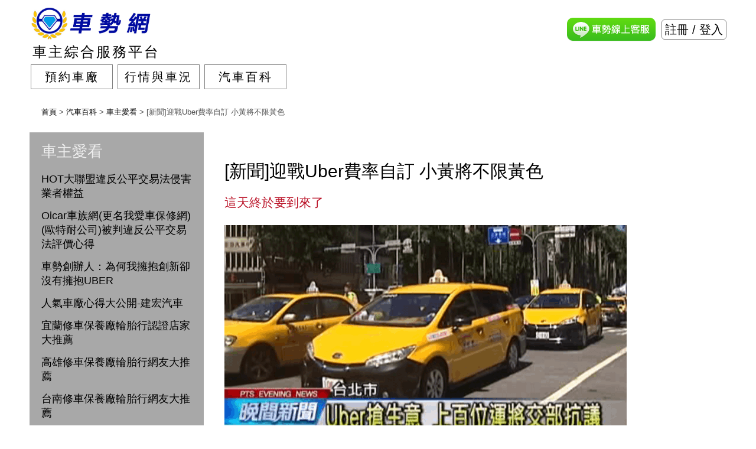

--- FILE ---
content_type: text/html; charset=UTF-8
request_url: https://www.carce.cc/blog/favorite/read/168
body_size: 13915
content:
<!DOCTYPE html>
<html xmlns="http://www.w3.org/1999/xhtml" xmlns:fb="http://www.facebook.com/2008/fbml">
    <head>

        <meta charset="UTF-8">
        <meta name="viewport" content="width=device-width, initial-scale=1, user-scalable=no">
        
            <meta property='og:title' content='[新聞]迎戰Uber費率自訂 小黃將不限黃色|車主愛看|車勢修車網' />
            <meta property='og:image' content='http://www.carce.cc/img/ckeditor/5742cf1626633.jpg'/>
            <meta property='og:image:width' content='600'/>
            <meta property='og:image:height' content='315'/>
            <meta property='og:description' content='針對Uber挑戰，交通部研擬鬆綁計程車規定應戰，交通部最快7月修訂汽車運輸業管理規則，增訂「多元化計程車方案」，預計年底上路，初步研議「多元化車隊」的身車顏色不再限定黃色、搭乘採預約制、不得巡迴攬客或'/>
            <meta property='og:url' content='https://www.carce.cc/blog/favorite/read/168'/>
            <meta property='og:type' content='website'/>
            <meta name='description' content='針對Uber挑戰，交通部研擬鬆綁計程車規定應戰，交通部最快7月修訂汽車運輸業管理規則，增訂「多元化計程車方案」，預計年底上路，初步研議「多元化車隊」的身車顏色不再限定黃色、搭乘採預約制、不得巡迴攬客或' />
            <meta name='keywords' content='修車,汽車修理,推薦修車,輪胎,道路救援,汽車保養,汽車美容,洗車,保養,台北市,新北市,高雄市,修車,汽車修理,推薦修車,汽車百科,汽車鈑金,汽車烤漆,汽車保養,汽車儀表板,儀表板教學,道路救援'/>

            <meta name='author' content='車勢 carce.cc'>
            <meta name='copyright' content='車勢'>
            <meta itemprop='image' content='http://www.carce.cc/img/ckeditor/5742cf1626633.jpg'>
            <meta itemprop='description' content='針對Uber挑戰，交通部研擬鬆綁計程車規定應戰，交通部最快7月修訂汽車運輸業管理規則，增訂「多元化計程車方案」，預計年底上路，初步研議「多元化車隊」的身車顏色不再限定黃色、搭乘採預約制、不得巡迴攬客或'>
            <meta itemprop='name' content='[新聞]迎戰Uber費率自訂 小黃將不限黃色|車主愛看|車勢修車網'>

            <link rel='author' href='車勢 carce.cc'>
            <link rel='publisher' href='https://www.carce.cc'>
            <title>[新聞]迎戰Uber費率自訂 小黃將不限黃色|車主愛看|車勢修車網</title>
                <meta http-equiv="cache-control" content="no-cache">
        <meta http-equiv="pragma" content="no-cache">
        <meta http-equiv="expires" content="0">
        <!-- <link href="/js/jquery-1.9.1.min.js" rel="preload" as="script"/> -->
        <link rel="preload" as="script" href="/js/jquery-1.9.1.min.js">
        <link rel="preload" as="script" href="/js/detectmobilebrowser.js">
        <link rel="preload" as="script" href="/js/global.js">
        <script type="text/javascript" src="/js/jquery-1.9.1.min.js"></script>
        <script type="text/javascript" src="/js/detectmobilebrowser.js"></script>
        <script type="text/javascript" src="/js/global.js?"></script>
        <script src="/js/lazyload/jquery.lazyload.js"></script>
        <link rel="shortcut icon" type="image/x-icon" href="https://www.carce.cc/img/favicon.ico">
        <link rel="stylesheet preload" as="script" href="/css/font-awesome.min.css" />
        <link rel="stylesheet preload" as="script" href="https://www.carce.cc/css/global.css?" />
        <!-- <link rel="stylesheet" href="https://www.carce.cc/css/index.css?" type="text/css" /> -->

        <script>var baseUrl = "https://www.carce.cc";</script><script>var controllerName = "blog";</script><script>var actionName = "favorite";</script><script> var isLogin = false; </script><script> var baseUrl = "https://www.carce.cc"; var fbID = "139312832945478";</script><script> var controllerName = "blog"; </script><script> var actionName = "favorite"; </script>        <meta property="fb:admins" content="1594166637" />
        <meta property="fb:app_id" content="139312832945478" />
        <meta name="msvalidate.01" content="11B5C7DDB984A41A76E71A6193E4CA6D" />

        <!-- <link rel="stylesheet" href="/css/alertify.core.css" />
        <link rel="stylesheet" href="/css/alertify.default.css" id="toggleCSS" /> -->

        <link rel="stylesheet" href="/assets/vendor/alertifyjs/css/alertify.min.css" />
        <link rel="stylesheet" href="/assets/vendor/alertifyjs/css/themes/bootstrap.css" />

        <link rel="stylesheet" href="/css/ui-lightness/jquery-ui-1.10.3.custom.min.css" id="toggleCSS" rel="preload" as="style"/>


        <!-- <script src="/js/alertify.min.js"></script> -->
        <script src="/assets/vendor/alertifyjs/alertify.min.js"></script>
        <script src="/js/jquery-ui-1.10.3.custom.min.js"></script>
        <!-- Facebook Pixel Code -->
        <script>
        !function(f,b,e,v,n,t,s){if(f.fbq)return;n=f.fbq=function(){n.callMethod?
        n.callMethod.apply(n,arguments):n.queue.push(arguments)};if(!f._fbq)f._fbq=n;
        n.push=n;n.loaded=!0;n.version='2.0';n.queue=[];t=b.createElement(e);t.async=!0;
        t.src=v;s=b.getElementsByTagName(e)[0];s.parentNode.insertBefore(t,s)}(window,
        document,'script','//connect.facebook.net/en_US/fbevents.js');

        fbq('init', '1052579974799327');
        fbq('track', "PageView");
        </script>
        <noscript><img height="1" width="1" style="display:none"
        src="https://www.facebook.com/tr?id=1052579974799327&ev=PageView&noscript=1"
        /></noscript>
        <!-- End Facebook Pixel Code -->

        <!--Start of Zopim Live Chat Script-->
        <!-- <script type="text/javascript">
        window.$zopim||(function(d,s){var z=$zopim=function(c){z._.push(c)},$=z.s=
        d.createElement(s),e=d.getElementsByTagName(s)[0];z.set=function(o){z.set.
        _.push(o)};z._=[];z.set._=[];$.async=!0;$.setAttribute("charset","utf-8");
        $.src="//v2.zopim.com/?3s2x2BtQvAG0CPBsFmxiVnODYOnb5K3c";z.t=+new Date;$.
        type="text/javascript";e.parentNode.insertBefore($,e)})(document,"script");
        </script> -->
        <!--End of Zopim Live Chat Script-->
        <!-- Google Tag Manager -->
        <script>(function(w,d,s,l,i){w[l]=w[l]||[];w[l].push({'gtm.start':
        new Date().getTime(),event:'gtm.js'});var f=d.getElementsByTagName(s)[0],
        j=d.createElement(s),dl=l!='dataLayer'?'&l='+l:'';j.async=true;j.src=
        'https://www.googletagmanager.com/gtm.js?id='+i+dl;f.parentNode.insertBefore(j,f);
        })(window,document,'script','dataLayer','GTM-KDKFXK8');</script>
        <!-- End Google Tag Manager -->
        <script type="text/javascript">
            if (window.location.hash && window.location.hash == '#_=_') {
                if (window.history && history.pushState) {
                    window.history.pushState("", document.title, window.location.pathname);
                } else {
                    // Prevent scrolling by storing the page's current scroll offset
                    var scroll = {
                        top: document.body.scrollTop,
                        left: document.body.scrollLeft
                    };
                    window.location.hash = '';
                    // Restore the scroll offset, should be flicker free
                    document.body.scrollTop = scroll.top;
                    document.body.scrollLeft = scroll.left;
                }
            }
        </script>
    </head>
    <body>
        <!-- Google Tag Manager (noscript) -->
        <noscript><iframe src="https://www.googletagmanager.com/ns.html?id=GTM-KDKFXK8"
        height="0" width="0" style="display:none;visibility:hidden"></iframe></noscript>
        <!-- End Google Tag Manager (noscript) -->
        <h1 class="hide">[新聞]迎戰Uber費率自訂 小黃將不限黃色|車主愛看|車勢修車網</h1>
        <h2 class="hide">[新聞]迎戰Uber費率自訂 小黃將不限黃色</h2>

        <div id="page">

            <div class="header">
                <div class="header_left_area">
                    <a href="/">
                        <div class="header_left_logo"><img src="/img/header/carce.png" alt="車勢網LOGO"></div>

                        <div class="header_left_text">車主綜合服務平台</div>
                    </a>

                </div>
                <div class="header_right_area">

                    <a href="https://line.me/R/ti/p/%40ycc7523c" style="position: absolute; margin-left: -160px; width: 150px; top: 5px;"><img src="/img/line_service.png" style="width: 150px;" alt="車勢網LINE"/></a>
                    <span class= "">
                                                    <span class="header_user_area" id="my_login" onclick="myLoginClick()">
                                註冊 / 登入
                            </span>

                                            </span>
                    <!-- <div class="register200"><a href="/blog/article/read/154" target="blank">今天註冊送200元修車保養金</a></div> -->
                </div>
            </div>
            <div class="header_menu">
                <div class="menu-icon" data-id="1" onclick="location.href='/'">
                    <span class="menu-text">預約車廠</span>
                </div>
                <div class="menu-icon" data-id="2" onclick="location.href='/reservation/01?choose=query'">
                <!-- <div class="menu-icon" data-id="2" onclick="javascript: alert('抱歉，此功能暫時維護中...'); return;"> --><!-- 暫時先關 -->
                    <span class="menu-text">行情與車況</span>
                </div>
                <div class="menu-icon" data-id="3">
                    <span class="menu-text">汽車百科</span>
                    <div class="sub_menu">
                        <div onclick="location.href='/blog/article'">愛車知識</div>
                        <div onclick="location.href='/blog/favorite/time/1'"></i>車主愛看</div>
                        <div onclick="location.href='/blog/knowledge'">認識汽車</div>
                        <div onclick="location.href='/blog/wheel'">輪圈百科</div>
                        <div onclick="location.href='/blog/repair'">維修百科</div>
                        <div onclick="location.href='/blog/maintenance'">保養百科</div>
                        <div onclick="location.href='/blog/article/read/212'">儀錶板百科</div>
                    </div>
                </div>
                <!-- <div class="menu-icon" data-id="4" onclick="location.href='/coupon/wash'"> -->
                <!-- <div class="menu-icon" data-id="4" onclick="location.href='http://www.usedcar-carce.com'">
                    <span class="menu-text">汽車美容 </span>
                </div> -->
                <!-- <div class="menu-icon beauty" data-id="5" onclick="location.href='/emergency/index2'">
                    <span class="menu-text">道路救援</span>
                </div> -->
                <!-- <div class="menu-icon beauty" data-id="5" onclick="location.href='https://www.carcevip.net/tire'">
                    <span class="menu-text">輪胎報價</span>
                </div>
                <div class="menu-icon beauty" data-id="5" onclick="location.href='https://www.carcevip.net/renew'">
                    <span class="menu-text">鈑噴報價</span>
                </div>
                <div class="menu-icon beauty" data-id="5" onclick="location.href='https://www.carce.cc/blog/article/read/238'">
                    <span class="menu-text">買車顧問</span>
                </div>-->
                <!-- <div class="menu-icon" data-id="6" onclick="location.href='https://www.car-vip.net/'">
                    <span class="menu-text">車主八保</span>
                </div> -->
                <!-- <div class="menu-icon" data-id="6" onclick="location.href='/blog/article/read/236'">
                    <span class="menu-text">買二手車</span>
                </div> -->
                                    <!-- <div class="menu-icon" data-id="6" onclick="location.href='https://www.twcarcard.com/'">
                        <span class="menu-text">車主獨享卡</span>
                    </div> -->
                                <!-- <div class="menu-icon" data-id="4" onclick="location.href='/record'">
                    <span class="menu-text">雲端維修紀錄</span>
                </div>
                <div class="menu-icon beauty" data-id="5" onclick="location.href='/coupon/wash'">
                    <span class="menu-text">汽車美容</span>
                </div> -->
            </div>

            <div id="content">
                <!-- <div class="hide">
                    <script>
                      (function() {
                        var cx = '012581681133179836912:ntqwshcy7bm';
                        var gcse = document.createElement('script');
                        gcse.type = 'text/javascript';
                        gcse.async = true;
                        gcse.src = (document.location.protocol == 'https:' ? 'https:' : 'http:') +
                            '//www.google.com/cse/cse.js?cx=' + cx;
                        var s = document.getElementsByTagName('script')[0];
                        s.parentNode.insertBefore(gcse, s);
                      })();
                    </script>
                    <gcse:search></gcse:search>
                </div> -->

                <a id="go_top" onclick="toTop()"></a>
                <!-- <div id="content"> -->
	<script>
		is_mobile();
	</script>

	<link rel="stylesheet" href="https://www.carce.cc/css/repair.css?" />

	<div class="pop_up_bg" id="pop_up_bg" style="display: none;">
		<div class="pop_up">
			<!-- <div class="pop_up_fb_like">
					<div id="fbiframe" class="fb-like" data-href="https://www.facebook.com/carcegroup" data-layout="button_count" data-action="like" data-show-faces="true" data-share="false"></div>
			</div> -->
			<div class="pop_up_close_bt" onclick="pop_up_bg_hidden(); setFbFansCookies();"></div>
		</div>
	</div>

	<div class="breadcrumb">
		<a href="https://www.carce.cc/">首頁</a> >
		<a href="https://www.carce.cc/blog/knowledge">汽車百科</a> &gt;
		<a href="https://www.carce.cc/blog/favorite">車主愛看</a> &gt;
		<span onclick=" is_fan();"> [新聞]迎戰Uber費率自訂 小黃將不限黃色</span>
	</div>

	<div class="repair_menu">
		<div class="repair_menu_box">
			<div class="repair_menu_item">車主愛看</div>
			<div class="repair_menu_list">
					<a href="/blog/favorite/read/239" class="">HOT大聯盟違反公平交易法侵害業者權益</a>
					<a href="/blog/favorite/read/235" class="">Oicar車族網(更名我愛車保修網)(歐特耐公司)被判違反公平交易法評價心得</a>
					<a href="/blog/favorite/read/232" class="">車勢創辦人：為何我擁抱創新卻沒有擁抱UBER</a>
					<a href="/blog/favorite/read/230" class="">人氣車廠心得大公開-建宏汽車</a>
					<a href="/blog/favorite/read/227" class="">宜蘭修車保養廠輪胎行認證店家大推薦</a>
					<a href="/blog/favorite/read/225" class="">高雄修車保養廠輪胎行網友大推薦</a>
					<a href="/blog/favorite/read/224" class="">台南修車保養廠輪胎行網友大推薦</a>
					<a href="/blog/favorite/read/223" class="">嘉義修車保養廠輪胎行網友大推薦</a>
					<a href="/blog/favorite/read/221" class="">彰化修車保養廠輪胎行網友大推薦</a>
					<a href="/blog/favorite/read/219" class="">台中修車保養廠輪胎行網友大推薦</a>
					<a href="/blog/favorite/read/218" class="">苗栗修車保養廠輪胎行網友大推薦</a>
					<a href="/blog/favorite/read/217" class="">新竹修車保養廠輪胎行網友大推薦</a>
					<a href="/blog/favorite/read/216" class="">桃園修車保養廠輪胎行網友大推薦</a>
					<a href="/blog/favorite/read/215" class="">新北修車保養廠輪胎行網友大推薦</a>
					<a href="/blog/favorite/read/214" class="">台北修車保養廠輪胎行網友大推薦</a>
					<a href="/blog/favorite/read/210" class="">三分鐘了解台灣近代史</a>
					<a href="/blog/favorite/read/209" class="">GOO二手車訊雜誌：車勢與固特異聯手替車主創造新價值</a>
					<a href="/blog/favorite/read/208" class="">車勢認證修車廠介紹</a>
					<a href="/blog/favorite/read/207" class="">GOODYEAR固特異輪胎五年保固方案</a>
					<a href="/blog/favorite/read/206" class="">ETC特約店家招募中</a>
					<a href="/blog/favorite/read/192" class="">【修車不被騙】全台修車廠輪胎行擅修車種大推薦</a>
					<a href="/blog/favorite/read/191" class="">高雄修車保養廠輪胎行擅修車種大推薦</a>
					<a href="/blog/favorite/read/190" class="">我曾經喜愛UBER，現在卻很討厭。</a>
					<a href="/blog/favorite/read/189" class="">[更新版]保固新車原廠報修15萬，民間廠7千5搞定！</a>
					<a href="/blog/favorite/read/188" class="">台南修車保養廠輪胎行擅修車種大推薦</a>
					<a href="/blog/favorite/read/185" class="">新北市修車保養廠輪胎行擅修車種大推薦</a>
					<a href="/blog/favorite/read/184" class="">台北市修車保養廠輪胎行善修車種大推薦</a>
					<a href="/blog/favorite/read/183" class="">嘉義修車保養廠輪胎行擅修車種大推薦</a>
					<a href="/blog/favorite/read/178" class="">台中修車保養廠輪胎行擅修車種大推薦</a>
					<a href="/blog/favorite/read/176" class="">新竹修車保養廠輪胎行擅修車種大推薦</a>
					<a href="/blog/favorite/read/175" class="">台灣本田HONDA 車款生鏽事件聲明稿</a>
					<a href="/blog/favorite/read/174" class="">桃園修車保養廠保修廠輪胎行擅修車種大推薦</a>
					<a href="/blog/favorite/read/173" class="">最適合獨自旅行的10大首選城市</a>
					<a href="/blog/favorite/read/172" class="">[新聞]日系新車鏽蝕 消保處：將介入協商</a>
					<a href="/blog/favorite/read/171" class="">各廠牌汽車保養費用排名</a>
					<a href="/blog/favorite/read/170" class="">沒吃過這五家牛排！可別說你是老饕</a>
					<a href="/blog/favorite/read/169" class="">把握五大重點，打造屬於自己的Loft居家空間</a>
					<a href="/blog/favorite/read/168" class="select">[新聞]迎戰Uber費率自訂 小黃將不限黃色</a>
					<a href="/blog/favorite/read/167" class="">[超省錢呀]車主加油優惠總整理</a>
					<a href="/blog/favorite/read/165" class="">優質雅痞男必藏的六本書</a>
					<a href="/blog/favorite/read/164" class="">這輩子一定要帶另一半去的海島國家</a>
					<a href="/blog/favorite/read/163" class="">死亡之組!!五分鐘模擬大猩猩的簡易健身</a>
					<a href="/blog/favorite/read/161" class="">首位評論即贈送折扣金</a>
					<a href="/blog/favorite/read/158" class="">車勢貢獻作為與評價心得總整理</a>
					<a href="/blog/favorite/read/147" class="">蘋果日報：修車拒當凱子車勢網幫車主省錢幫車廠賺錢</a>
					<a href="/blog/favorite/read/145" class="">免費道路救援不再怕被痛宰，國道高速公路台北新北市桃園新竹台中高雄都包！</a>
					<a href="/blog/favorite/read/130" class="">強制登錄里程？ 中古車商內訌！</a>
					<a href="/blog/favorite/read/129" class="">[更新]檢察官認證，揪中古車行7大罪狀！</a>
					<a href="/blog/favorite/read/128" class="">不透明的修車與買賣車產業是如何被車勢逐步革新</a>
					<a href="/blog/favorite/read/126" class="">千萬不能小看女生</a>
					<a href="/blog/favorite/read/125" class="">夢幻公路車吸睛亮相</a>
					<a href="/blog/favorite/read/124" class="">Lancer Fortis小改款</a>
					<a href="/blog/favorite/read/122" class="">淺談JDM（Definition of JDM）</a>
					<a href="/blog/favorite/read/120" class="">台規化的希望號！</a>
					<a href="/blog/favorite/read/119" class="">你不知道的攝影車</a>
					<a href="/blog/favorite/read/118" class="">哦不！Pagani Zonda F在杜拜撞車了！</a>
					<a href="/blog/favorite/read/117" class="">What？最高時速30公里的跑車！</a>
					<a href="/blog/favorite/read/115" class="">惹熊、惹虎，可千萬別惹到自己的老婆！</a>
					<a href="/blog/favorite/read/114" class="">車勢被媒體報導的總整理</a>
					<a href="/blog/favorite/read/113" class="">來來來～看看2015年一月的車市銷售情況！</a>
					<a href="/blog/favorite/read/109" class="">為什麼你會相信戴勝益的話？戴的經典語錄。</a>
					<a href="/blog/favorite/read/107" class="">新科技，BMW電動車將利用路燈來充電！</a>
					<a href="/blog/favorite/read/106" class="">全台修車保養廠擅修車種大推薦，車主免費享第三方保障。</a>
					<a href="/blog/favorite/read/105" class="">第四季秘密客徵選來了</a>
					<a href="/blog/favorite/read/104" class="">誠徵修車廠秘密客</a>
					<a href="/blog/favorite/read/103" class="">駕駛解悶大挑戰，開車不再無聊啦！</a>
					<a href="/blog/favorite/read/102" class="">世界各國瘋狂高級計程車</a>
					<a href="/blog/favorite/read/101" class="">最聰明找尋安心修車廠的方法</a>
					<a href="/blog/favorite/read/100" class="">精選父親節最好的禮物，你準備好了嗎？</a>
					<a href="/blog/favorite/read/99" class="">這位車主造成了一起可能是全世界最貴的車禍。</a>
					<a href="/blog/favorite/read/98" class="">車主票選一定要擁有的十大車用產品</a>
					<a href="/blog/favorite/read/97" class="">如果老婆罵你連猩猩猴子都不如，她可能是認真的。</a>
					<a href="/blog/favorite/read/95" class="">開車在路上被一群重機包圍時該怎麼辦</a>
					<a href="/blog/favorite/read/93" class="">白牌車Uber危害生計，計程車包圍交通部抗議，小黃時薪僅73元。</a>
					<a href="/blog/favorite/read/89" class="">什麼？！可以上路的蝙蝠車？！</a>
					<a href="/blog/favorite/read/86" class="">速度以外的高規格戰爭</a>
					<a href="/blog/favorite/read/84" class="">男人為什麼總是學不會討好女人</a>
					<a href="/blog/favorite/read/82" class="">只要花50萬就能買到國道上跑最快的車！</a>
					<a href="/blog/favorite/read/77" class="">1,000cc以下的重機世界紀錄最快是...?</a>
					<a href="/blog/favorite/read/75" class="">我就是外貿協會 - 車身篇</a>
					<a href="/blog/favorite/read/74" class="">不管你是誰都應該要有夢想，男人都該看</a>
					<a href="/blog/favorite/read/73" class="">巴西監獄推「讀書減刑」「騎腳踏車減刑」</a>
					<a href="/blog/favorite/read/72" class="">我就是外貿協會 - 車頭篇</a>
					<a href="/blog/favorite/read/70" class="">全世界最智障的假車禍總整理</a>
					<a href="/blog/favorite/read/69" class="">來看看俄羅斯的行車記錄器所拍到的大彙整吧！</a>
					<a href="/blog/favorite/read/68" class="">全世界最快的洗車法，用挖土機來洗車！</a>
					<a href="/blog/favorite/read/66" class="">男人與女人根本就是不同生物阿</a>
					<a href="/blog/favorite/read/64" class="">半夜在路上撞到戰鬥民族俄羅斯的狗該怎麼辦</a>
					<a href="/blog/favorite/read/62" class="">地球上武力最強的車，我要一個打十個</a>
					<a href="/blog/favorite/read/61" class="">什麼叫真正愛車成痴，這不是有錢，這是愛阿！</a>
					</div>
		</div>
	</div>

	<div class="repair_content">
		<!-- <a href="http://www.usedcar-carce.com/">
			<img src="https://www.carce.cc/img/coupon/wash_bar.jpg?" width="654" alt="車勢洗車券">
		</a> -->
			<br/><br/>
		<!-- 			<div class="fb-like" data-href="https://www.carce.cc/blog/readFavorite?id=168" data-layout="standard" data-action="like" data-show-faces="true" data-share="true"></div>
		 -->
		<div class="repair_title">
			[新聞]迎戰Uber費率自訂 小黃將不限黃色		</div>
	    		<div class="repair_question">
			這天終於要到來了		</div>
		<div class="repair_answer_box">
			<p><img alt="" src="http://www.carce.cc/img/ckeditor/5742cf1626633.jpg" /></p>

<p>&nbsp;</p>

<p>針對Uber挑戰，交通部研擬鬆綁計程車規定應戰，交通部最快7月修訂汽車運輸業管理規則，增訂「多元化計程車方案」，預計年底上路，初步研議「多元化車隊」的身車顏色不再限定黃色、搭乘採預約制、不得巡迴攬客或排班，費率也由業者自訂，幾乎是與現行Uber的規格一致，讓業者更有競爭力。</p>

<p><span style="color:rgb(68, 68, 68)">在費率方面，原規畫由中央統一制訂費率的上下限，評估業者可能會購買進口車輛，目前規畫不設上限，由業者自訂後，送地方主管機關備查，下限不能低於現有計程車的費率。現行計程車規定須加裝車頂燈，「多元計程車隊」較為彈性，若消費者要求不裝車頂燈，駕駛就可取下。</span></p>

<p>據統計，目前全台計程車數量有8萬7000多輛，Uber進軍台灣後，號召民眾加入會員開白牌車，交通部表示還會繼續強取締開罰，去年底更著手研議多元計程車方案。</p>

<p>交通部指出，推動多元計程車的最大原則，是計程車總量不會增加，讓市場差異化，消費者有另一項選擇。初步規畫，成立多元化車隊的業者須有智慧化營運構想，提供手機APP方便民眾預約叫車，初期可採取現金收費，中長期發展線上支付，以符合商務客和觀光客需求。</p>

<p>交通部要求業者自主管理機制，當消費者利用APP預約叫車時，手機上須顯示車號、廠牌、車型、駕駛姓名、照片、乘客評價以及預估車資等資訊，提供車輛行駛軌跡。</p>

<p>為了讓多元化計程車隊更具競爭力，車身顏色和費率都會更有彈性，交通部表示，除法規另有限制的顏色如警用車輛外，車身可五顏六色，未來會看到不同顏色的計程車全台趴趴走。</p>

<p>交通部表示，近日委託運輸學會辦理會議討論多元化計程車議題，舉行業者座談會，了解學者專家與業者的意見，不排除調整方案內容，預估7月提出汽車運輸業管理規則修正草案，最快年底上路，未來多元化計程車可和飯店、百貨公司合作，不得在路上巡迴攬客，也不可在計程車招呼站排班。</p>

<p>&nbsp;</p>

<p><a href="http://udn.com/news/story/9485/1711503" target="_blank">新聞來源</a></p>

<p>--</p>

<p>小編評語：</p>

<p>這天終於還是要到來了，當許多民眾都在支持UBER的同時，卻沒有想過如果政府開放讓UBER過關，等同其他的計程車業者也一律全面開放，總不能只讓UBER有特權吧！相信現在政府將開放計程車業者可以自調費率以及自訂車色時，就會有許多的民眾跳腳！當初支持UBER的民眾不曉得是否也支持這次改革呢。</p>

<p>&nbsp;</p>

<p>&nbsp;</p>
		</div>
	    	    <div class="bottom_banner">
	    	<div>
                <!-- <img src="https://www.carce.cc/css/images/garage/bottom_banner.jpg?" alt="" /> -->
                <p><h2 style="text-decoration:underline;"><strong>本平台車勢介紹</strong></h2></p>
                <p><strong>車勢修車網</strong> <span>是修車資訊平台，近500家修車廠加盟，能夠依照車主的品牌、縣市、車況找到當地最適合的修車廠，且提供第三方保障與優惠。<a href="https://www.carce.cc">前往網站</a></span></p>
                <!-- <p><strong>車勢機車網</strong> <span>是全國首創機車維修資訊平台，40家機車行加盟，提供車主第三方的修車保障與優惠。<a href="http://ride.carce.cc">前往網站</a></span></p> -->
                <!-- <p><strong>車勢洗車網</strong> <span>是洗車美容票券販售網，提供優惠的洗車美容方案，完整的介紹每個產品服務內容讓車主比較。<a href="http://www.usedcar-carce.com">前往網站</a></span></p> -->
                <p><strong>車勢官方LINE</strong> <span>解決車主所有愛車煩惱。</span><span style="margin-top:-5px; position: absolute;"><a href="https://line.me/R/ti/p/%40ycc7523c"><img src="/img/line_service.png" style="width: 150px;" alt="車勢網LINE"></a></span>
            </div>
            <!-- <p>
                <img src="/css/images/garage/bottom_banner1.jpg?" alt="" />
            </p>
            <div class="site" onclick="window.open('https://www.carce.cc')"></div>
            <div class="ios_link" onclick="window.open('https://appsto.re/tw/cmkAab.i')"></div>
            <div class="android_link" onclick="window.open('https://play.google.com/store/apps/details?id=tw.soleil.carce')"></div>
            <div class="site2" onclick="window.open('http://ride.carce.cc')"></div> -->
        </div>
		<!-- <p><a href="/reservation/01?choose=garage" target="_blank"><img alt="修車保障" src="/css/images/blog/tutorial_banner.jpg?"></a></p> -->
		<!-- <p><span style="line-height:1.6em">你的讚和分享，是我們持續寫好文的原動力。</span></p>
		<p><img alt="車勢網" src="https://www.carce.cc/img/ckeditor/536a0f6d2d770.jpg"></p> -->
		<!-- 			<div class="fb-like" data-href="http://www.carce.cc/blog/readFavorite?id=168" data-layout="standard" data-action="like" data-show-faces="true" data-share="true"></div>
		 -->
	</div>

	<br clear="left" />
	<div class="breadcrumb">
		<a href="/">首頁</a> &gt;
		<a href="/blog/knowledge">汽車百科</a> &gt;
		<a href="?">車主愛看</a> &gt;
		<span> [新聞]迎戰Uber費率自訂 小黃將不限黃色</span>
	</div>

	<script>

		var isLike = false;

		function pop_up_bg_hidden(){
			$('#pop_up_bg').fadeOut();
		}

		$(window).scroll(function() {

			var y = $(window).scrollTop();
			var p = ($(document).height() / 2);

			if (y >= p) {
				  if(getCookie("isFbFans") != "true"){
							if(isLike == false) {
								$('#pop_up_bg').fadeIn();
								isLike = true;
							}
					}
			}

	  });


	  function setFbFansCookies(){
		  expire_days = 7; // 過期日期(天)
			var d = new Date();
			d.setTime(d.getTime() + (expire_days * 24 * 60 * 60 * 1000));
			var expires = "expires=" + d.toGMTString();

			document.cookie = "isFbFans=true" + "; " + expires + '; path=/';
		}

		function getCookie(cname) {
		    var name = cname + "=";
		    var ca = document.cookie.split(';');
		    for(var i=0; i<ca.length; i++) {
		        var c = ca[i];
		        while (c.charAt(0)==' ') c = c.substring(1);
		        if (c.indexOf(name) == 0) return c.substring(name.length,c.length);
		    }
		    return "";
		}

  </script><!-- </div> -->
<!-- content -->
            </div>
            <hr>
            <div id="footer">
                <!-- <a href="/garage/join"><span class="garage_add">車廠加入</span></a> -->
                <!-- <div class="footer_link"> -->
                    <!-- <a href="/site/about">關於我們</a> -->
                    <!-- <a href="/site/contact" target="_blank">聯絡我們</a> -->
                    <!-- <a href="/garage/list">合作車廠</a> -->
                    <!-- <a href="/blog/list">所有文章</a> -->
                    <!-- <a href="/garage/join">車廠加入</a> -->
                <!-- </div> -->
                <div class="footer_other_area">
                    <div class="contact_us">
                        <a href="/garage/join"><img src="/img/phone1.png" width="90%" alt="車廠加入-車勢"/></a>
                        <a href="https://cloud.carce.cc" target="_blank"><img src="/img/cloud_car.png" width="90%" style="margin-top: 10px" alt="車廠管理系統-車勢" /></a>

                    </div>
                    <div class="contact_us2">
                        <a href="/job" target="_blank"><img src="/img/jobs.png" width="90%" style="margin-top: 10px" alt="車廠管理系統-車勢" /></a>
                        <!-- <img src="/img/phone2.png" width="90%" style="margin-top: 10px" alt="車勢電話"/> -->
                    </div>

                    <div class="fb">
                        <iframe src="//www.facebook.com/plugins/likebox.php?href=https%3A%2F%2Fwww.facebook.com%2Fcarcegroup&amp;width=730&amp;height=258&amp;colorscheme=dark&amp;show_faces=true&amp;header=false&amp;stream=false&amp;show_border=false&amp;appId=185007085008043" scrolling="no" frameborder="0" style="border:none; overflow:hidden; width:500px; height:215px; padding-left:25px;" allowtransparency="true"></iframe>
                    </div>
                </div>
                <hr>
                <div class="footer_media">
                    <div class="footer_media_title">媒體報導與見證</div>
                    <div class="">
                        <a href="http://www.appledaily.com.tw/realtimenews/article/new/20150419/595075/" target="blank"><img src="/img/footer/apple.png" alt="媒體報導-車勢"></a>
                        <a href="http://www.inside.com.tw/2015/01/14/carce-introduction" target="blank"><img src="/img/footer/inside.png" alt="媒體報導-車勢"></a>
                        <a href="http://am.u-car.com.tw/23003.html" target="blank"><img src="/img/footer/ucar.png" alt="媒體報導-車勢"></a>
                        <a href="http://www.bnext.com.tw/article/view/id/31853" target="blank"><img src="/img/footer/next.png" alt="媒體報導-車勢"></a>
                        <a href="http://www.smartm.com.tw/Article/373634cea3" target="blank"><img src="/img/footer/smart.png" alt="媒體報導-車勢"></a>
                    </div>
                </div>

            </div>
        </div>

        <div id="fb-root"></div>
<script>
	function fbLogin() {
		window.loading.start();
		// FB.getLoginStatus(function(r) {

		// 	if (r.status == 'connected') { // 在cookies已有
		// 		console.log(0);
				var url = baseUrl + '/profile/login';
				$.ajax({
					url : url,
					type : 'post',
					data : { type: 'fb' },
					dataType : 'json',
					cache:true,
					ifModified :true,
					// async : false,
					success : function(res, textStatus, jqXHR) {
						console.log(1);
						if ( res.register === true ) {
							alert( '該帳號已註冊過' );
							return;
						}
						if (res.email !== false && res != '' ) { // 在db中沒資料
							if (res.url) { // fb驗證url
								// console.log(res.email);
								location.href = res.url;
								// return false;
								// window.open(res.url, 'fb_win', config='location=no,menubar=no,status=no,height=200,width=500');
								return false;
							}
							fb_register( res );
						} else {
							// ga('send', 'event', 'login', 'click' ); // Google Analytics
							// if ( sessionStorage.prevPage ) {
							// 	location.href = sessionStorage.prevPage;
							// } else {
					 			location.reload();
							// }
					 		// location.href = '/site/RegisterFinish';
						}
						window.loading.complate();
					}
				});

		// 	} else {
		// 		FB.login(function(response) { // 在cookies無
		// 			console.log(2);
		// 			if (response.authResponse) {
		// 				var url = baseUrl + '/profile/login';
		// 				$.ajax({
		// 					url : url,
		// 					type : 'post',
		// 					data : { type: 'fb' },
		// 					dataType : 'json',
		// 					async : false,
		// 					success : function(res, textStatus, jqXHR) {
		// 						console.log(3);
		// 						if ( res.register === true ) {
		// 							alert( '該帳號已註冊過' );
		// 							return;
		// 						}
		// 						if (res.email !== false && res != '') { // 在db中沒資料
		// 							if (res.url) { // fb驗證url
		// 								// window.open(res.url, 'fb_win', config='location=no,menubar=no,status=no,height=100,width=200');
		// 								location.href = res.url;
		// 								return false;
		// 							}
		// 							fb_register( res );
		// 						} else {
		// 							ga('send', 'event', 'login', 'click' ); // Google Analytics
		// 							if ( sessionStorage.prevPage ) {
		// 								location.href = sessionStorage.prevPage;
		// 							} else {
		// 					 			location.reload();
		// 							}
		// 					 		// location.href = '/site/RegisterFinish';
		// 						}
		// 					}
		// 				});
		// 			} else {
		// 				alert( '很抱歉，可能您取消登入了' );
		// 			}
		// 		}, {
		// 			scope : 'email'
		// 		});
		// 		//no auth
		// 	}
		// });
		// $('#loading').hide();

	}


	window.fbAsyncInit = function() {

		FB.init({
			//appId : '1546088278940275',
			appId : '139312832945478',
			xfbml      : true,
			version    : 'v3.2',
			cookie : true,
			oauth : true
		});

	};
	(function(d, s, id){
		var js, fjs = d.getElementsByTagName(s)[0];
		if (d.getElementById(id)) {return;}
		js = d.createElement(s); js.id = id;
		js.src = "//connect.facebook.net/zh_TW/sdk.js#xfbml=1&version=v3.2&appId=139312832945478";
		fjs.parentNode.insertBefore(js, fjs);
	}(document, 'script', 'facebook-jssdk'));
	/**
	 * 註冊
	 * @return {[type]} [description]
	 */
	function fb_register( user ) {
		var form = $( "#dialog-form5" ).find( "form" ).on( "submit", function( event ) {
			event.preventDefault();
		});

		$( '#form5 input[name=name]' ).val( user.name );
		$( '#form5 input[name=email]' ).val( user.email );
		$( '#form5 input[name=gender]' ).val( 'm' );
		$( '#form5 input[name=fbid]' ).val( user.fbID );

		$( ".validateTips" ).text( '' );

		var allFields = $( [] )
		.add( $( '#form5 input[name=name]' ) )
		.add( $( '#form5 input[name=phone]' ) )
		.add( $( '#form5 input[name=gender]' ) )
		.add( $( '#form5 input[name=email]' ) )
		.add( $( '#form5 input[name=recommend]' ) )
		.add( $( '#form5 input[name=i_agree_checkbox]' ) );
		allFields.removeClass( "ui-state-error" );

		// 取消事件註冊
		$( "#close_dialog5" ).off();
		$( "#confirm5" ).off();

		// 設定dialog
		var dialog = $( "#dialog-form5" ).dialog({
			autoOpen  : false,
			maxWidth  : 677,
			maxHeight : 620,
			width     : 677,
			height    : 620,
			modal     : true
		});
		$(".ui-dialog-titlebar").hide(); // 隱藏 jquery ui dialog titlebar

		dialog.dialog( 'open' );

		// 註冊事件
		$('#close_dialog5').on( 'click', function() {
			dialog.dialog( 'close' );
			allFields.val('');
			$('.ui-dialog').remove();
		});

		$('#confirm5').on( 'click', function() {
			$('#loading').show();
			if( fb_register_validate() ) {
				// if ( !confirm( '如要修改，可至雲端維修紀錄裡修改' ) ) {
				// 	return false;
				// }
				allFields.attr( 'readonly', true );
				// if( !fb_complete_register() && $('.sms_code-div5').css('display') != 'none' ) { // 簡訊輸入欄有顯示
				//     allFields.attr( 'readonly', false );
				// }
				if( !fb_complete_register() ) {
				    allFields.attr( 'readonly', false );
				}
			}
			$('#loading').hide();
		});

		$('#confirm5_sms').on( 'click', function() {
			$('#loading').show();
			var sms_code = $('#form5 input[name=sms_code]');
			if ( sms_code.val() == '' ) {
				sms_code.addClass( "ui-state-error" );
				updateTips( '簡訊碼未輸入' );
				return false;
			}
			if( fb_complete_register() ) {

				// location.reload();
			}

		});
	}

	/**
	 * 完成註冊程序
	 * @return {[type]} [description]
	 */
	function fb_complete_register() {
		var url = baseUrl + '/site/FbCompleteRegisterDo';

		$.ajax({
			url      : url,
			type     : 'post',
			data     : $('#form5').serialize(),
			dataType : 'json',
			async    : false,
			success : function(  res, textStatus, jqXHR ) {
				if ( res == 'verified' ) { // 待驗證
					$('#confirm_btn5').hide();
					$('.sms_code-div5').show();
					$('.sms_code-div5').show().addClass( "ui-state-highlight" );
	                setTimeout(function() {
	                    $('.sms_code-div5').removeClass( "ui-state-highlight", 1500 );
	                }, 500 );
					$('#loading').hide();
					return false;
				}

				if ( res == 'wrong_sms' ) { // 簡訊碼錯誤
					$('#confirm_btn5').hide();
					$('.sms_code-div5').show();
					$('#form5 input[name=sms_code]').addClass( "ui-state-error" );
					updateTips( '簡訊碼錯誤' );
					$('#loading').hide();
					return false;
				}
				if ( res == 'success' ) { // success
					$('#close_dialog5').click();
					// alert( '註冊成功' );
					$('#loading').hide();
					// fbLogin();
					location.href = '/site/RegisterFinish';
					return true;
				}

				// failure
				var allFields = $( [] )
				.add( $( '#form5 input[name=name]' ) )
				.add( $( '#form5 input[name=phone]' ) )
				.add( $( '#form5 input[name=gender]' ) )
				.add( $( '#form5 input[name=email]' ) )
				.add( $( '#form5 input[name=i_agree_checkbox]' ) );

				var email = $( '#form5 input[name=email]' );
				var phone = $( '#form5 input[name=phone]' );

				if ( res == 'email-registered' ) {
					email.focus();
					email.val('');
					email.addClass( 'ui-state-error' );
					updateTips( '帳號已有人使用' );
				}

				if ( res == 'phone-registered' ) {
					phone.focus();
					phone.val('');
					phone.addClass( 'ui-state-error' );
					updateTips( '手機已有人使用' );
				}

				allFields.attr( 'readonly', false );
				$('#loading').hide();
				return false;
			}
		});
	}


	/**
	 * 註冊驗證
	 * @return {[type]} [description]
	 */
	function fb_register_validate() {
		var dialog = $( "#dialog-form5" );

		// From http://www.whatwg.org/specs/web-apps/current-work/multipage/states-of-the-type-attribute.html#e-mail-state-%28type=email%29
		var emailRegex = /^[a-zA-Z0-9.!#$%&'*+\/=?^_`{|}~-]+@[a-zA-Z0-9](?:[a-zA-Z0-9-]{0,61}[a-zA-Z0-9])?(?:\.[a-zA-Z0-9](?:[a-zA-Z0-9-]{0,61}[a-zA-Z0-9])?)*$/;
		var name = $( '#form5 input[name=name]' );
		var email = $( '#form5 input[name=email]' );
		var phone = $( '#form5 input[name=phone]' );
		var i_agree_checkbox = $( '#form5 input[name=i_agree_checkbox]' );
		var allFields = $( [] )
		.add( name )
		.add( email )
		.add( phone )
		.add( i_agree_checkbox );

		var valid = true;
		allFields.removeClass( "ui-state-error" );
		valid = valid && checkLength( name, "暱稱", 2, 20 );
		if ( !valid ) {
			name.val('');
			name.focus();
			return false;
		}
		valid = valid && checkLength( email, "email", 6, 80 );
		if ( !valid ) {
			email.val('');
			email.focus();
			return false;
		}
		valid = valid && checkRegexp( email, emailRegex, "eg. carce@gamil.com" );
		if ( !valid ) {
			email.val('');
			email.focus();
			return false;
		}
		valid = valid && checkLength( phone, "手機", 10, 10 );
		if ( !valid ) {
			phone.val('');
			phone.focus();
			return false;
		}
		valid = valid && checkRegexp( phone, /^([0-9])+$/, "手機欄位只允許數字" );
		if ( !valid ) {
			phone.val('');
			phone.focus();
			return false;
		}

		valid = valid && checkIagree( i_agree_checkbox, "尚未同意會員註冊須知" );
		if ( !valid ) {
			// i_agree_checkbox.val('');
			i_agree_checkbox.focus();
			return false;
		}
		// if ( valid ) {
		//  // ajax
		//  dialog.dialog( "close" );
		// }
		return valid;
	}


</script>    <script type="text/javascript">
/*<![CDATA[*/
window.fbAsyncInit = function(){FB.init({'appId':'139312832945478','version':'v3.2','cookie':false,'status':false,'xfbml':false,'frictionlessRequests':false,'hideFlashCallback':null});};
                (function(d, s, id){
                     var js, fjs = d.getElementsByTagName(s)[0];
                     if (d.getElementById(id)) {return;}
                     js = d.createElement(s); js.id = id;
                     js.src = '//connect.facebook.net/en_US/sdk.js';
                     fjs.parentNode.insertBefore(js, fjs);
                 }(document, 'script', 'facebook-jssdk'));
/*]]>*/
</script>
</body>

</html>

<div id="loading">
    <div class="valign">
        資料讀取中
    </div>
</div>
<div id="login_dialog"></div>
<div id="forget_email_dialog"></div>
<div id="forget_pwd_dialog"></div>
<div id="register_dialog"></div>
<div id="fb_register_dialog"></div>
<script>
    $('#login_dialog').load( 'https://www.carce.cc/mylogin_dialog.html', function() {
        // 直接開啟履歷連結時，若未登入狀態則要顯示登入視窗
        // $('#notLogin') 物件在views/record/itemNotLogin.php
        // $('#notLogin') 物件在views/reservation/item.php
        if ( $('#notLogin').length > 0 ) {
            if ( $('#my_login').length > 0 ) { // 已登入狀態不會有該物件
                $('#my_login').click();
            } else {
                location.href = '/record';
            }
        }
    } );
    $('#forget_email_dialog').load( 'https://www.carce.cc/forget_email_dialog.html' );
    $('#forget_pwd_dialog').load( 'https://www.carce.cc/forget_pwd_dialog.html' );
    $('#register_dialog').load( 'https://www.carce.cc/register_dialog.html' );
    $('#fb_register_dialog').load( 'https://www.carce.cc/fb_register_dialog.html' );

    if ( localStorage.pop_wash_bar !== "false" ) {
        $('#wash_bar').show();
    }

    // menu變換
    $('.menu-icon').hover(
        function( e ) {
            var id = $(this).attr( 'data-id' );
            // $(this).find('img').attr( 'src', '/img/header/icon-' + id + '-.png');
            $( '.sub_menu', this ).slideDown( 150 );
        },
        function( e ) {
            // var id = $(this).attr( 'data-id' );
            // $(this).find('img').attr( 'src', '/img/header/icon-' + id + '.png');
            $( '.sub_menu', this ).slideUp( 150 );
        }
    );


</script>

<!-- <script>
  (function(i,s,o,g,r,a,m){i['GoogleAnalyticsObject']=r;i[r]=i[r]||function(){
  (i[r].q=i[r].q||[]).push(arguments)},i[r].l=1*new Date();a=s.createElement(o),
  m=s.getElementsByTagName(o)[0];a.async=1;a.src=g;m.parentNode.insertBefore(a,m)
  })(window,document,'script','//www.google-analytics.com/analytics.js','ga');

  ga('create', 'UA-59398538-2', 'auto');
  ga('send', 'pageview');

</script>
 -->

--- FILE ---
content_type: text/html
request_url: https://www.carce.cc/mylogin_dialog.html
body_size: 1026
content:
<style>
	#dialog-form input[type='text'], #dialog-form input[type='password'] { width: 230px; height: 26px; }
	#dialog-form { background-image: url(/img/frameRegister.jpg?); !important; z-index: 1000;}
	.validateTips { position:absolute; left:100px; top:140px; color:#000; font-weight: 700; }
	.mylabel { color:#FFF; font-weight: 600; left:40px; }
	#close_dialog { position:absolute; right:0px; }
	.email-div { position:absolute; color:#FFF; font-weight: 600; left:40px; top:170px; }
	.pwd-div { position:absolute; color:#FFF; font-weight: 600; left:40px; top:210px; }
	#login_btn { position:absolute; left:360px; top:185px; }
	#register_btn { position:absolute; left:460px; top:185px; }
	#forget_email_btn { position:absolute; font-weight: 600; left:170px; bottom:120px; background-color: #FFF; width:90px; height:30px; line-height:30px; text-align:center; }
	#forget_pwd_btn { position:absolute; font-weight: 600; left:300px; bottom:120px; background-color: #FFF; width:90px; height:30px; line-height:30px; text-align:center; }
	#fb_btn { position:absolute; left:30px; bottom:0px; color:white; text-align: justify; width: 500px;}
</style>
<div id="dialog-form">
	<div id="close_dialog"><img src="/img/close_btn.png" alt="車勢"/></div>
    <div class="validateTips"></div>
    <form id="form1">
    	<div class="email-div">
	    	<label for="email" class="mylabel email">帳號：</label>
	       	<input type="text" name="email" id="email" value="" class="text ui-widget-content ui-corner-all" placeholder="E-Mail">
	    </div>
	    <div class="pwd-div">
	      	<label for="password" class="mylabel password">密碼：</label>
			<input type="password" name="password" id="password" value="" class="text ui-widget content ui-corner-all">
		</div>
		<div id="login_btn">
			<a href="javascript:;" id="login">
				<img src="/img/buttonLogin.jpg" alt="車勢"/>
			</a>
		</div>
		<div id="register_btn">
			<a href="javascript:;" id="register">
				<img src="/img/buttonRegister.jpg" alt="車勢"/>
			</a>
		</div>
		<div id="forget_email_btn">
			<a href="javascript:;" id="forget_email">
				忘記帳號
			</a>
		</div>
		<div id="forget_pwd_btn">
			<a href="javascript:;" id="forget_pwd">
				忘記密碼
			</a>
		</div>
		<div id="fb_btn">
			<p>系統已無支援FB帳號登入。原先使用FB帳號登入者，帳號欄位請輸入FB的信箱，密碼預設為在本站使用的手機號碼，密碼可以登入後做修改。</p>
		</div>
		<!-- <div id="fb_btn">
			<a href="javascript:;" id="fb">
				<img src="/img/fb_bt.png" alt="車勢"/>
			</a>
			<center><div style="color:white;">(請留意是否有封鎖彈出式視窗)</div></center>
		</div> -->
      <!-- Allow form submission with keyboard without duplicating the dialog button -->
      <input type="submit" tabindex="-1" style="position:absolute; top:-1000px">
    </form>
</div>
<script>
	$('#dialog-form').hide();
</script>

<!-- <script>
  (function(i,s,o,g,r,a,m){i['GoogleAnalyticsObject']=r;i[r]=i[r]||function(){
  (i[r].q=i[r].q||[]).push(arguments)},i[r].l=1*new Date();a=s.createElement(o),
  m=s.getElementsByTagName(o)[0];a.async=1;a.src=g;m.parentNode.insertBefore(a,m)
  })(window,document,'script','//www.google-analytics.com/analytics.js','ga');

  ga('create', 'UA-59398538-2', 'auto');
  ga('send', 'pageview');

</script> -->

--- FILE ---
content_type: text/html
request_url: https://www.carce.cc/forget_email_dialog.html
body_size: 726
content:
<style>
	#dialog-form4 input[type='text'], #dialog-form4 input[type='password'] { width: 230px; height: 26px; }
	#dialog-form4 { background-image: url(/img/frameForgetEmail.jpg?); !important; z-index: 1000;}
	.validateTips { position:absolute; left:100px; top:140px; color:#000; font-weight: 700;}
	.mylabel4 { color:#FFF; font-weight: 600; left:40px; }
	#close_dialog4 { position:absolute; right:0px; }
	.phone-div4 { position:absolute; color:#FFF; font-weight: 600; left:40px; top:170px; }
	.password-div4 { position:absolute; color:#FFF; font-weight: 600; left:40px; top:210px; }
	#confirm_btn4 { position:absolute; left:360px; top:185px; }
	.memo4 { position:absolute; left:100px; bottom:5px; color:#FFF;}
</style>
<div id="dialog-form4">
	<div id="close_dialog4"><img src="/img/close_btn.png" alt="車勢"/></div>
    <div class="validateTips"></div>
    <form id="form4">
	    <div class="phone-div4">
	      	<label for="phone" class="mylabel4">手機：</label>
			<input type="text" name="phone" value="" class="text ui-widget content ui-corner-all">
		</div>
    	<div class="password-div4">
	    	<label for="password" class="mylabel4">密碼：</label>
	       	<input type="password" name="password" value="" class="text ui-widget-content ui-corner-all">
	    </div>

		<div id="confirm_btn4">
			<a href="javascript:;" id="confirm4">
				<img src="/img/confirm_btn.jpg" alt="車勢"/>
			</a>
		</div>
		<p class="memo4">＊按下確定後，請注意您的手機簡訊</p>
      <!-- Allow form submission with keyboard without duplicating the dialog button -->
      <input type="submit" tabindex="-1" style="position:absolute; top:-1000px">
    </form>
</div>
<script>
	$('#dialog-form4').hide();
</script>

<!-- <script>
  (function(i,s,o,g,r,a,m){i['GoogleAnalyticsObject']=r;i[r]=i[r]||function(){
  (i[r].q=i[r].q||[]).push(arguments)},i[r].l=1*new Date();a=s.createElement(o),
  m=s.getElementsByTagName(o)[0];a.async=1;a.src=g;m.parentNode.insertBefore(a,m)
  })(window,document,'script','//www.google-analytics.com/analytics.js','ga');

  ga('create', 'UA-59398538-2', 'auto');
  ga('send', 'pageview');

</script> -->

--- FILE ---
content_type: text/html
request_url: https://www.carce.cc/forget_pwd_dialog.html
body_size: 726
content:
<style>
	#dialog-form2 input[type='text'] { width: 230px; height: 26px; }
	#dialog-form2 { background-image: url(/img/frameForgetPwd.jpg?); !important; z-index: 1000;}
	.validateTips { position:absolute; left:100px; top:140px; color:#000; font-weight: 700;}
	.mylabel2 { color:#FFF; font-weight: 600; left:40px; }
	#close_dialog2 { position:absolute; right:0px; }
	.email-div2 { position:absolute; color:#FFF; font-weight: 600; left:40px; top:170px; }
	.phone-div2 { position:absolute; color:#FFF; font-weight: 600; left:40px; top:210px; }
	#confirm_btn2 { position:absolute; left:360px; top:185px; }
	.memo2 { position:absolute; left:100px; bottom:5px; color:#FFF;}
</style>
<div id="dialog-form2">
	<div id="close_dialog2"><img src="/img/close_btn.png" alt="車勢"/></div>
    <div class="validateTips"></div>
    <form id="form2">
    	<div class="email-div2">
	    	<label for="email" class="mylabel2">帳號：</label>
	       	<input type="text" name="email" value="" class="text ui-widget-content ui-corner-all" placeholder="E-Mail">
	    </div>
	    <div class="phone-div2">
	      	<label for="phone" class="mylabel2">手機：</label>
			<input type="text" name="phone" value="" class="text ui-widget content ui-corner-all">
		</div>

		<div id="confirm_btn2">
			<a href="javascript:;" id="confirm2">
				<img src="/img/confirm_btn.jpg" alt="車勢"/>
			</a>
		</div>
		<p class="memo2">＊按下確定後，請注意您的手機簡訊</p>
      <!-- Allow form submission with keyboard without duplicating the dialog button -->
      <input type="submit" tabindex="-1" style="position:absolute; top:-1000px">
    </form>
</div>
<script>
	$('#dialog-form2').hide();
</script>

<!-- <script>
  (function(i,s,o,g,r,a,m){i['GoogleAnalyticsObject']=r;i[r]=i[r]||function(){
  (i[r].q=i[r].q||[]).push(arguments)},i[r].l=1*new Date();a=s.createElement(o),
  m=s.getElementsByTagName(o)[0];a.async=1;a.src=g;m.parentNode.insertBefore(a,m)
  })(window,document,'script','//www.google-analytics.com/analytics.js','ga');

  ga('create', 'UA-59398538-2', 'auto');
  ga('send', 'pageview');

</script> -->

--- FILE ---
content_type: text/html
request_url: https://www.carce.cc/register_dialog.html
body_size: 1627
content:
<style>
    #dialog-form3 input[type='text'], #dialog-form3 input[type='password'] { width: 230px; height: 26px; }
    #dialog-form3 input[type='button'] { width: 60px; height: 26px; }
    .validateTips { position:absolute; left:100px; top:140px; color:#000; font-weight: 700;}
    .mylabel3 { color:#000; font-weight: 600; left:40px;}
    #people_img3 { text-align: center; margin-top: -20px;}
    #close_dialog3 { position:absolute; right:0px; }
    .name-div3 { position:absolute; color:#000; font-weight: 600; left:40px; top:170px; }
    .gender-div3 { position:absolute; color:#000; font-weight: 600; left:40px; top:210px; }
    .email-div3 { position:absolute; color:#000; font-weight: 600; left:40px; top:250px; }
    .email-div3-extra { position:absolute; color: #DF013A;  left:110px; top:285px; }
    .phone-div3 { position:absolute; color:#000; font-weight: 600; left:40px; top:310px; }
    .phone-div3-extra { position:absolute; color: #DF013A;  left:110px; top:345px; }
    .password-div3 { position:absolute; color:#000; font-weight: 600; left:40px; top:370px; }
    .password-div3-extra { position:absolute; color: #DF013A;  left:110px; top:405px; }
    .confirm-password-div3 { position:absolute; color:#000; font-weight: 600; left:40px; top:430px; }
    .confirm-password-div3-extra { position:absolute; color: #DF013A;  left:110px; top:490px; }
    .register_title { color: #DF013A; font-weight: 700; font-size:22px;}
    .recommend-div3 { position:absolute; color:#000; font-weight: 600; left:40px; top:520px; }
    .suggest-div3 { position:absolute; color:#000; font-weight: 600; left:40px; top:590px;}
    #i_agree3 { position:absolute; top:660px; left: 200px;}
    #i_agree3 a{ color: blue; text-decoration:underline;}
    #confirm_btn3 { position:absolute; left:170px; bottom:10px; }

    .sms_code-div3 { position:absolute; color:#000; font-weight: 600; left:80px; bottom:42px; display: none; height: 40px; font-size: 20px;}
    .sms_code-div3 .click_here{
        color: blue; text-decoration:underline;
    }
</style>
<div id="dialog-form3">
    <div id="close_dialog3"><img src="/img/close_btn.png" alt="車勢"/></div>
    <p class="register_title">註冊一般會員</p>
    <div id="people_img3"><img src="/img/people.jpg" width="70" height="70" alt="車勢"/></div>
    <div class="validateTips"></div>
    <form id="form3">
        <div class="name-div3">
            <label for="name" class="mylabel3">姓名：</label>
            <input type="text" name="name" value="" class="text ui-widget-content ui-corner-all" >
        </div>
        <div class="gender-div3">
            <label for="gender" class="mylabel3">性別：</label>
            <input type="radio" name="gender" value="m" checked>男
            <input type="radio" name="gender" value="f">女
        </div>
        <div class="email-div3">
            <label for="email" class="mylabel3">帳號：</label>
            <input type="text" name="email" value="" class="text ui-widget-content ui-corner-all" placeholder="E-Mail">
        </div>
        <div class="email-div3-extra">愛車有任何狀況會和您聯繫</div>
        <div class="phone-div3">
            <label for="phone" class="mylabel3">手機：</label>
            <input type="text" name="phone" value="" class="text ui-widget content ui-corner-all"><span>等會將傳送註冊認證碼至您的手機</span>
        </div>
        <div class="phone-div3-extra">格式為0987666888，會將預約紀錄傳到您手機</div>
        <div class="password-div3">
            <label for="password" class="mylabel3">密碼：</label>
            <input type="password" name="password" value="" class="text ui-widget content ui-corner-all">
        </div>
        <div class="password-div3-extra">請填8-15碼</div>
        <div class="confirm-password-div3">
            <label for="confirm_password" class="mylabel3">確認<br />密碼：</label>
            <input type="password" name="confirm_password" value="" class="text ui-widget content ui-corner-all">
        </div>
        <div class="confirm-password-div3-extra">請填8-15碼</div>
        <div class="recommend-div3">
            <label for="recommend" class="mylabel3">推薦<br />平台：</label>
            <input type="text" name="recommend" value="" class="text ui-widget content ui-corner-all" placeholder="如果您有的話"><!-- <span style="font-size:14px;">如果您有的話</span> -->
        </div>
        <!-- <div class="suggest-div3">
            <label for="suggest" class="mylabel3" style="vertical-align: top;">建議：</label>
            <textarea name="suggest" id="suggest" class="form-control" rows="3" cols="50"></textarea>
        </div> -->
        <div id="i_agree3"><input type="checkbox" name="i_agree_checkbox">我同意<a href="/site/registerMemo" target="_blank">會員註冊同意條款</a></div>

        <div id="confirm_btn3">
            <a href="javascript:;" id="confirm3">
                <img src="/img/buttonRegisterComplete.png" alt="車勢"/>
            </a>
        </div>
        <div class="sms_code-div3">
            <label for="sms_code" class="mylabel3">簡訊碼:</label>
            <input type="text" name="sms_code" value="" style="width: 30%;">
            <input type="button" value="OK" id="confirm3_sms">
            <span>(限5分鐘內輸入)</span>
            <div style="color: #DF013A;">＊請查看您的手機並輸入車勢會員的簡訊認證碼</div>
            <div style="color: #DF013A;">＊未收到簡訊認證碼？<a href="javascript:;" onclick="not_get_sms();" class="click_here">請點擊這裡</a></div>
        </div>

      <!-- Allow form submission with keyboard without duplicating the dialog button -->
      <input type="submit" tabindex="-1" style="position:absolute; top:-1000px">
    </form>
</div>
<script>

    $('#dialog-form3').hide();
    $('#confirm_btn3').show();
    $('.sms_code-div3').hide();
    $('#form3 input[name="sms_code"]').val( '' );
    sessionStorage.prevPage = location.href;

</script>

<!-- <script>
  (function(i,s,o,g,r,a,m){i['GoogleAnalyticsObject']=r;i[r]=i[r]||function(){
  (i[r].q=i[r].q||[]).push(arguments)},i[r].l=1*new Date();a=s.createElement(o),
  m=s.getElementsByTagName(o)[0];a.async=1;a.src=g;m.parentNode.insertBefore(a,m)
  })(window,document,'script','//www.google-analytics.com/analytics.js','ga');

  ga('create', 'UA-59398538-2', 'auto');
  ga('send', 'pageview');

</script> -->

--- FILE ---
content_type: text/html
request_url: https://www.carce.cc/fb_register_dialog.html
body_size: 1539
content:
<style>
    #dialog-form5 {height    : 700px;}
    #dialog-form5 input[type='text'] { width: 230px; height: 26px; }
    #dialog-form5 input[type='button'] { width: 60px; height: 26px; }
    .validateTips { position:absolute; left:100px; top:140px; color:#000; font-weight: 700;}
    .mylabel5 { color:#000; font-weight: 600; left:40px; }
    #people_img5 { text-align: center; margin-top: -20px;}
    #close_dialog5 { position:absolute; right:0px; }
    .name-div5 { position:absolute; color:#000; font-weight: 600; left:40px; top:170px; }
    .gender-div5 { position:absolute; color:#000; font-weight: 600; left:40px; top:210px; }
    .email-div5 { position:absolute; color:#000; font-weight: 600; left:40px; top:250px; }
    .email-div5-extra { position:absolute; color: #DF013A;  left:110px; top:285px; }
    .phone-div5 { position:absolute; color:#000; font-weight: 600; left:40px; top:310px; }
    .phone-div5-extra { position:absolute; color: #DF013A;  left:110px; top:345px; }
    .recommend-div5 { position:absolute; color:#000; font-weight: 600; left:40px; top:380px; }
    .suggest-div5 { position:absolute; color:#000; font-weight: 600; left:40px; top:450px; }
    .register_title { color: #DF013A; font-weight: 700; font-size:22px;}
    #i_agree5 { position:absolute; top:500px; left: 200px;}
    #i_agree5 a{ color: blue; text-decoration:underline;}
    #confirm_btn5 { position:absolute; left:170px; bottom:10px; }

    .sms_code-div5 { position:absolute; color:#000; font-weight: 600; left:80px; bottom:42px; display: none; height: 40px; font-size: 20px;}
    .sms_code-div5 .click_here {
        color: blue; text-decoration:underline;
    }
</style>
<div id="dialog-form5">
    <div id="close_dialog5"><img src="/img/close_btn.png" alt="車勢"/></div>
    <p class="register_title">註冊FB會員</p>
    <div id="people_img5"><img src="/img/people.jpg" width="70" height="70" alt="車勢"/></div>
    <div class="validateTips"></div>
    <form id="form5">
        <div class="name-div5">
            <label for="name" class="mylabel3">姓名：</label>
            <input type="text" name="name" value="" class="text ui-widget-content ui-corner-all" >
        </div>
        <div class="gender-div5">
            <label for="gender" class="mylabel5">性別：</label>
            <input type="radio" name="gender" value="m" checked>男
            <input type="radio" name="gender" value="f">女
        </div>
        <div class="email-div5">
            <label for="email" class="mylabel5">帳號：</label>
            <input type="text" name="email" value="" class="text ui-widget-content ui-corner-all" placeholder="E-Mail">
        </div>
        <div class="email-div5-extra">愛車有任何狀況會和您聯繫</div>
        <div class="phone-div5">
            <label for="phone" class="mylabel5">手機：</label>
            <input type="text" name="phone" value="" class="text ui-widget content ui-corner-all"><span>等會將傳送註冊認證碼至您的手機</span>
        </div>
        <div class="phone-div5-extra">格式為0987666888，會將預約紀錄傳到您手機</div>
        <div class="recommend-div5">
            <label for="recommend" class="mylabel3">推薦<br />平台：</label>
            <input type="text" name="recommend" value="" class="text ui-widget content ui-corner-all" placeholder="如果您有的話"><!-- <span style="font-size:14px;">如果您有的話</span> -->
        </div>
        <!-- <div class="suggest-div5">
            <label for="suggest" class="mylabel3" style="vertical-align: top;">建議：</label>
            <textarea name="suggest" id="suggest" class="form-control" rows="3" cols="50"></textarea>
        </div> -->
        <div id="i_agree5"><input type="checkbox" name="i_agree_checkbox">我同意<a href="/site/registerMemo" target="_blank">會員註冊同意條款</a></div>

        <div id="confirm_btn5">
            <a href="javascript:;" id="confirm5">
                <img src="/img/buttonRegisterComplete.png" alt="車勢"/>
            </a>
        </div>

        <div class="sms_code-div5">
            <label for="sms_code" class="mylabel5">簡訊碼:</label>
            <input type="text" name="sms_code" value="" style="width: 30%;">
            <input type="button" value="OK" id="confirm5_sms">
            <span>(限5分鐘內輸入)</span>
            <div style="color: #DF013A;">＊請查看您的手機並輸入車勢會員的簡訊認證碼</div>
            <div style="color: #DF013A;">＊未收到簡訊認證碼？<a href="javascript:;" onclick="not_get_sms();" class="click_here">請點擊這裡</a></div>
        </div>

      <!-- Allow form submission with keyboard without duplicating the dialog button -->
      <input type="submit" tabindex="-1" style="position:absolute; top:-1000px">

      <input type="hidden" name="fbid">
    </form>
</div>
<script>
    $('#dialog-form5').hide();
    $('#confirm_btn5').show();
    $('.sms_code-div5').hide();
    $('#form5 input[name="sms_code"]').val( '' );

    sessionStorage.prevPage = location.href;

</script>

<!-- <script>
  (function(i,s,o,g,r,a,m){i['GoogleAnalyticsObject']=r;i[r]=i[r]||function(){
  (i[r].q=i[r].q||[]).push(arguments)},i[r].l=1*new Date();a=s.createElement(o),
  m=s.getElementsByTagName(o)[0];a.async=1;a.src=g;m.parentNode.insertBefore(a,m)
  })(window,document,'script','//www.google-analytics.com/analytics.js','ga');

  ga('create', 'UA-59398538-2', 'auto');
  ga('send', 'pageview');

</script> -->

--- FILE ---
content_type: text/css
request_url: https://www.carce.cc/css/global.css?
body_size: 3591
content:
html, body {
	margin: 0px;
	background-color: #FFF;
	font-family: "Microsoft YaHei",SimHei,"Helvetica Neue",Helvetica,Arial,sans-serif,FontAwesome; !important;
}
a {
	/*color: #0046ae*/
	text-decoration: none;
}
hr {
	border: none;
	border-top: 1px solid #808080;
	margin: 10px 0px
}
/*::selection {
	background-color: #c30d23;
	color: #FFF
}*/
#page {
	margin: 10px auto;
	position: relative;
	width: 1180px;
	overflow: hidden
}
.header {
	display:inline-block;
	margin-top:15px;
	height: 80px;
	width: 100%;
}
.header_left_area {
	position: absolute;
	/*left: 10px;*/
	width: 800px;
}
.header_left_logo img {
	height:60px;
	margin-top: -15px;
}

.header_left_carce_title {
	position: absolute;
	top: -5px;
	left: 280px;
	font-size: 36px;
	font-weight: bold;
	color: #0663AA;
}
.header_left_area hr {
	margin-top: -3px;
}
.header_left_text {
	margin-top: -2px;
	margin-left: 5px;
	font-size: 24px;
	/*font-style: italic;*/
	color: #000;
	letter-spacing: 3px;
}
.sell {
	padding: 2px;
	font-size: 22px;
	border: #808080 1px solid;
	z-index: 99;
	border-radius: 5px;
	letter-spacing: 4px;
	color: #000;
	position: absolute;
	top: 4px;
	left: 720px;
	width: 110px;
}
.buy {
	padding: 2px;
	font-size: 22px;
	border: #808080 1px solid;
	z-index: 99;
	border-radius: 5px;
	letter-spacing: 4px;
	color: #000;
	position: absolute;
	top: 4px;
	left: 840px;
	width: 110px;
}
.ride {
	position: absolute;
	margin-left: -300px;
	width: 250px;
	top: 5px;
	padding: 5px;
	border: #808080 1px solid;
	z-index: 99;
	border-radius: 5px;
	letter-spacing: 4px;
	color: #000;
	width: 110px;
	text-align: center;
}
/*.ride {
	padding: 2px;
	font-size: 22px;
	border: #808080 1px solid;
	z-index: 99;
	border-radius: 5px;
	letter-spacing: 4px;
	color: #000;
	position: absolute;
	top: 6px;
	width: 110px;
	text-align: center;
}*/
.rental {
	padding: 2px;
	font-size: 22px;
	border: #808080 1px solid;
	z-index: 99;
	border-radius: 5px;
	letter-spacing: 4px;
	color: #000;
	position: absolute;
	top: 4px;
	left: 600px;
	width: 110px;
	text-align: center;
}


.header_menu {
	/*height:30px;*/
	position: relative;
	margin-bottom: 10px;
}
.header_menu .menu-icon {
	display: inline-block;
	width: 137px;
	border:#808080 1px solid;
	margin: 0 2px;
	text-align: center;
	font-size: 20px;
	height: 40px;
	line-height: 40px;
	cursor: pointer;
	letter-spacing: 3px;
}
.header_menu .menu-icon:hover, .sub_menu div {
	color: #FFF;
	border: #C7182D 1px dotted;
	background-color: #808080;
}


.menu-icon img {
	position: absolute;
	margin-left: -20px;
	/*padding-left: -5px;*/
}
.menu-icon .menu-text {
	/*margin-left: 30px;*/
}
.menu-icon .sub_menu {
	position: absolute;
	z-index: 99;
	top: 40px;
	/*color: #FAEE03;*/
	/*border: #C7182D 1px dotted;*/
	display: none;

}
.sub_menu div {
	/*border:#808080 1px solid;*/
	border: #C7182D 1px dotted;
	margin-left: -1px;
	text-align: center;
	font-size: 20px;
	height: 40px;
	line-height: 40px;
	cursor: pointer;
	width: 225px;
	/*background-color: #808080;*/

}

.sub_menu div:hover {
	border: #C7182D 1px dotted;
	background-color: #000;
}

.sub_menu div i {
	margin-right: 10px;
}

.header_right_area {
	font-size: 20px;
	text-align: right;
	position: absolute;
	right: 0px;
	color: #FFF;
	/*padding: 5px 10px;*/
	width: 580px;

	height:50px;
	line-height: 30px;

}

.header_right_area span {
	font-size: 20px;
	/*height: 50px;*/
	color: #000;
}
.header_user_area {
	border: #808080 1px solid;
    border-radius: 5px;
    padding: 5px;
    position: relative;
    top: 10px;
}
.header_user_area #my_login {
	text-align: center;
	color: #000;

}

.header_right_area .register200 {
	color: #000;
	font-size: 16px;
	width: 220px;
	position: absolute;
	right: 0px;
	float: right;
}

.header_right_area .register200 a{
	color: #D30000;
	text-decoration: underline;
}

 #my_login, .android_small, .ios_small {
	cursor: pointer;
	height: 50px;
}

#content {
	background: #FFF;
	/*top: 122px;*/
	/*padding-top: 0px;*/
	/*left: 0px;*/
	width: 100%;
	/*padding-bottom: 55px;*/
	/*margin-top: 120px;*/
	/*margin-top: 100px;*/
	margin-bottom: 30px;
}


.myButton {
    -moz-box-shadow: 0px 1px 0px 0px #fff6af;
    -webkit-box-shadow: 0px 1px 0px 0px #fff6af;
    box-shadow: 0px 1px 0px 0px #fff6af;
    background:-webkit-gradient(linear, left top, left bottom, color-stop(0.05, #ffec64), color-stop(1, #ffab23));
    background:-moz-linear-gradient(top, #ffec64 5%, #ffab23 100%);
    background:-webkit-linear-gradient(top, #ffec64 5%, #ffab23 100%);
    background:-o-linear-gradient(top, #ffec64 5%, #ffab23 100%);
    background:-ms-linear-gradient(top, #ffec64 5%, #ffab23 100%);
    background:linear-gradient(to bottom, #ffec64 5%, #ffab23 100%);
    filter:progid:DXImageTransform.Microsoft.gradient(startColorstr='#ffec64', endColorstr='#ffab23',GradientType=0);
    background-color:#ffec64;
    -moz-border-radius:6px;
    -webkit-border-radius:6px;
    border-radius:6px;
    border:1px solid #ffaa22;
    display:inline-block;
    cursor:pointer;
    color:#333333;
    font-size:22px;
    padding:12px 24px;
    text-decoration:none;
    text-shadow:0px 1px 0px #ffee66;
}
.myButton:hover {
    background:-webkit-gradient(linear, left top, left bottom, color-stop(0.05, #ffab23), color-stop(1, #ffec64));
    background:-moz-linear-gradient(top, #ffab23 5%, #ffec64 100%);
    background:-webkit-linear-gradient(top, #ffab23 5%, #ffec64 100%);
    background:-o-linear-gradient(top, #ffab23 5%, #ffec64 100%);
    background:-ms-linear-gradient(top, #ffab23 5%, #ffec64 100%);
    background:linear-gradient(to bottom, #ffab23 5%, #ffec64 100%);
    filter:progid:DXImageTransform.Microsoft.gradient(startColorstr='#ffab23', endColorstr='#ffec64',GradientType=0);
    background-color:#ffab23;
}
.myButton:active {
    position:relative;
    top:1px;
}


/*#headerTool1 {
	position: absolute;
	background-image: url(./images/headerTool1.png);
	width: 226px;
	height: 122px;
	top: 0px;
	right: 357px;
	z-index: 2
}
#headerTool2 {
	position: absolute;
	background-image: url(./images/headerTool2.png);
	width: 357px;
	height: 170px;
	top: 0px;
	right: 0px;
	z-index: 2
}
#footer {
	width: 960px;
	margin: 0px auto
}
#footer .page {
	background-image: url(./images/footerBg.png);
}
#footer .page {
	width: 960px;
	margin: 0px auto
}
#footer .navigation1 a {
	text-decoration: none;
	color: inherit;
	font-size: 10pt
}
#footer .navigation1 {
	width: 180px;
	vertical-align: top;
	display: inline-block;
	font-size: 8pt;
	-webkit-text-size-adjust: none;
	color: #FFF;
	padding: 35px 0px 0px 20px
}
#footer .navigation1 ul {
	margin: 0px;
	padding: 0px
}
#footer .navigation1 li {
	list-style: none;
	padding: 12px
}
#footer .navigation1 li.garageBackstage a {
	background-color: #BA1023;
	padding: 5px;
	font-size: 20px;
	margin-left: -5px
}
#footer iframe {
	display: inline-block;
	margin-top: 30px
}
.button {
	border-radius: 10px;
	padding: 2px;
	color: #FFF;
	border: #d3d2d2 solid 3px;
	text-align: center;
	text-decoration: none;
	display: inline-block;
	width: 105px;
	cursor: pointer;
	font-size: 20px
}
.button.small {
	width: 80px;
	font-size: 14px;
	line-height: 18px;
	border-radius: 5px
}
.button.lager {
	font-size: 28px;
	width: 250px;
	line-height: 46px
}
.button.red {
	background: #c30d23;
	background: url([data-uri]);
	background: -moz-linear-gradient(top, #c30d23 0%, #950416 100%);
	background: -webkit-gradient(linear, left top, left bottom, color-stop(0%, #c30d23), color-stop(100%, #950416));
	background: -webkit-linear-gradient(top, #c30d23 0%, #950416 100%);
	background: -o-linear-gradient(top, #c30d23 0%, #950416 100%);
	background: -ms-linear-gradient(top, #c30d23 0%, #950416 100%);
	background: linear-gradient(to bottom, #c30d23 0%,#950416 100%);
	filter: progid:DXImageTransform.Microsoft.gradient(startColorstr='#c30d23', endColorstr='#950416',GradientType=0 )
}
.button.blue {
	background: #003591;
	background: url([data-uri]);
	background: -moz-linear-gradient(top, #003591 0%, #001e76 100%);
	background: -webkit-gradient(linear, left top, left bottom, color-stop(0%, #003591), color-stop(100%, #001e76));
	background: -webkit-linear-gradient(top, #003591 0%, #001e76 100%);
	background: -o-linear-gradient(top, #003591 0%, #001e76 100%);
	background: -ms-linear-gradient(top, #003591 0%, #001e76 100%);
	background: linear-gradient(to bottom, #003591 0%,#001e76 100%);
	filter: progid:DXImageTransform.Microsoft.gradient(startColorstr='#003591', endColorstr='#001e76',GradientType=0 )
}
.button.gray {
	background: #5c5c5c;
	background: url([data-uri]);
	background: -moz-linear-gradient(top, #5c5c5c 0%, #191919 100%);
	background: -webkit-gradient(linear, left top, left bottom, color-stop(0%, #5c5c5c), color-stop(100%, #191919));
	background: -webkit-linear-gradient(top, #5c5c5c 0%, #191919 100%);
	background: -o-linear-gradient(top, #5c5c5c 0%, #191919 100%);
	background: -ms-linear-gradient(top, #5c5c5c 0%, #191919 100%);
	background: linear-gradient(to bottom, #5c5c5c 0%,#191919 100%);
	filter: progid:DXImageTransform.Microsoft.gradient(startColorstr='#5c5c5c', endColorstr='#191919',GradientType=0 )
}*/
/*.input {
	border-radius: 5px;
	border: none;
	box-shadow: 0px 0px 5px #999 inset;
	padding-left: 10px;
	font-size: 18px;
	height: 36px;
	width: 120px
}
.input.tiny {
	width: 30px
}
.input.small {
	width: 70px
}
.input.lager {
	width: 300px
}
.select.black {
	color: #FFF;
	background: url(images/select_bg.png) no-repeat right #111;
	border: 1px solid #666;
	display: inline-block;
	border-radius: 0px;
	font-size: 16px
}
.select.white {
	border-radius: 5px;
	border: none;
	box-shadow: 0px 0px 5px #999 inset;
	padding-left: 10px;
	font-size: 18px;
	height: 36px
}
.select.lager {
	width: 315px;
	font-size: 18px;
	height: 42px
}
.select {
	padding-left: 5px;
	width: 130px;
	height: 24px;
	overflow: hidden;
	-webkit-appearance: none
}
#navigation {
	width: 600px;
	display: inline-block
}
#userInformationBar {
	display: inline-block;
	width: 310px;
	text-align: right;
	margin-right: 20px;
	color: #c30d23
}
#userInformationBar a {
	color: #000
}*/
div.clear {
	clear: both
}
/*#menuBar li ul {
	background-color: #000000;
	border-radius: 0 0 10px 10px;
	box-shadow: 0 0 10px rgba(0,0,0,0.3);
	display: none;
	margin: 0;
	padding: 14px 0 10px
}*/
.hide {
	display: none
}
.pointer {
	cursor: pointer
}

/*.loginStatus a {
	color: #2653a5
}*/


#go_top {
	position: fixed;
	margin: 0 0 0 -30px;
	z-index: 9999;
	background: url(/css/images/go_top.png?) no-repeat center center;
	width: 30px;
	height: 50px;
	cursor: pointer;
	display: none
}
/*#wash_bar {
	position: fixed;
	margin: 0 0 0 970px;
	z-index: 9999;
	display:none;
	background: url(/img/coupon/wash_bar_index.jpg) no-repeat center center;
	width: 150px;
	height: 250px;
	cursor: pointer;
}*/
#loading {
	position: fixed;
	top: 0px;
	left: 0px;
	width: 100%;
	height: 100%;
	z-index: 9999;
	background-color: rgba(0,0,0,0.7);
	display: none
}
#loading .valign {
	color: #FFF;
	position: absolute;
	top: 45%;
	width: 100%;
	text-align: center
}
/*.right-menu {
	position: absolute;
	right: 10px;
	z-index: 9;
	top: 137px
}
.right-menu .button {
	font-size: 18px;
	background-color: #E82A41;
	border: none;
	border-radius: 4px;
	width: auto;
	padding: 3px 8px
}*/
/*
.marker {
	background-color: yellow;
}

.blog_items {
	position: absolute;
	top: 60px;
	width: 192px;
	height: 400px;
	background-color: #E6E6E6;
}

.blog_item {
	position: absolute;
	width: 192px;
	height: 80px;
	background-color: #C30D23;
	color: #FFF;
	font-size: 20px;
	font-weight: bold;
	text-align: center;
}

.blog_item:hover {
	background-color: #E6E6E6;
	color: #000;
}

.item_middle {
	position: absolute;
	height: 30px;
	width: 192px;
	top: 20px;
}

.header_link_div {
	position: absolute;
	bottom: 10px;
	right: 10px;
	width: 220px;
	height: 55px;
}

.header_link {
	position: absolute;
	color: #FFF;
	text-align: center;
	width: 120px;
	font-size: 16px;
	font-family: arial, "Microsoft JhengHei";
}

.header_link td {
	height: 30px;
}

.header_link a {
	color: #FFF;
	text-decoration: none;
}

.header_pipe {
	position: absolute;
	color: #FFF;
}

.googleplus {
	position: relative;
	bottom: 90px;
	left: 215px;
	width: 30px;
}

.customer_service {
	position: relative;
	left: 215px;
	bottom: 320px;
	width: 500px;
	color: #FFF;
}

.footer_banner {
	margin-top: -100px;
	position: relative;
	left: 210px;
	bottom: 40px;
	width: 720px;
	height: 90px;
	background: url(./images/index/footer_banner.jpg?) no-repeat;
}

.flink1 {
	position: absolute;
	width: 110px;
	height: 45px;
	left: 20px;
	top: 30px;
}

.flink2 {
	position: absolute;
	width: 120px;
	height: 32px;
	left: 160px;
	top: 37px;
}

.flink3 {
	position: absolute;
	width: 103px;
	height: 43px;
	left: 310px;
	top: 30px;
}

.flink4 {
	position: absolute;
	width: 120px;
	height: 58px;
	left: 445px;
	top: 20px;
}

.flink5 {
	position: absolute;
	width: 120px;
	height: 35px;
	left: 585px;
	top: 35px;
}

.flink6 {
	position: absolute;
	width: auto;
	height: 35px;
	left: 660px;
	top: 70px;
	font-size: 14px;
}*/

.garage_add {
    background: #bd0000;
    background-image: -webkit-linear-gradient(top, #bd0000, #ff0033);
    background-image: -moz-linear-gradient(top, #bd0000, #ff0033);
    background-image: -ms-linear-gradient(top, #bd0000, #ff0033);
    background-image: -o-linear-gradient(top, #bd0000, #ff0033);
    background-image: linear-gradient(to bottom, #bd0000, #ff0033);
    -webkit-border-radius: 28;
    -moz-border-radius: 28;
    border-radius: 28px;
    color: #ffffff;
    font-size: 20px;
    padding: 10px 30px;
    text-decoration: none;
}

.garage_add:hover {
    background: #3cb0fd;
    background-image: -webkit-linear-gradient(top, #3cb0fd, #3498db);
    background-image: -moz-linear-gradient(top, #3cb0fd, #3498db);
    background-image: -ms-linear-gradient(top, #3cb0fd, #3498db);
    background-image: -o-linear-gradient(top, #3cb0fd, #3498db);
    background-image: linear-gradient(to bottom, #3cb0fd, #3498db);
    text-decoration: none;
    cursor: pointer;
}

.garage_other {
    background: #bdaaaa;
    background-image: -webkit-linear-gradient(top, #bf8c97, #ff99ad);
    background-image: -moz-linear-gradient(top, #bf8c97, #ff99ad);
    background-image: -ms-linear-gradient(top, #bf8c97, #ff99ad);
    background-image: -o-linear-gradient(top, #bf8c97, #ff99ad);
    background-image: linear-gradient(to bottom, #bf8c97, #ff99ad);
    -webkit-border-radius: 28;
    -moz-border-radius: 28;
    border-radius: 28px;
    color: #ffffff;
    font-size: 20px;
    padding: 10px 30px;
    text-decoration: none;
}

.garage_other:hover {
    background: #3cb0fd;
    background-image: -webkit-linear-gradient(top, #3cb0fd, #3498db);
    background-image: -moz-linear-gradient(top, #3cb0fd, #3498db);
    background-image: -ms-linear-gradient(top, #3cb0fd, #3498db);
    background-image: -o-linear-gradient(top, #3cb0fd, #3498db);
    background-image: linear-gradient(to bottom, #3cb0fd, #3498db);
    text-decoration: none;
    cursor: pointer;
}

#footer {
	/*margin: 0 auto;*/
	position: relative;
	top:30px;
	text-align: center;
	margin-bottom: 50px;
}


.footer_link {
	text-align: center;
	padding: 30px;
}
.footer_link a {
	display: inline-block;
	margin: 10px 20px;
    color: #808080;
}
.footer_other_area {
	margin-bottom: 30px;
}
.footer_other_area div {
	position: relative;
	display: inline-block;
	vertical-align: middle;
}
.contact_us {
	width: 225px;
	height: 185px;
	margin-top: 20px;
}
.contact_us2 {
	width: 225px;
	height: 185px;
}
/*.contact_us p {
	font-size: 18px;
	font-weight: bold;
	line-height: 20px;
	margin-right: 10px;
}*/
.app {
	width: 220px;
}
.app div {
	display: block;
	height: 90px;
}
.footer_other_area .fb {
	width: 550px;
	height: 215px;
	/*border-style: solid;*/
}

.footer_media {
	margin-top: 30px;
}
.footer_media_title {
	font-size: 26px;
    font-weight: bold;
    letter-spacing: 5px;
    margin-bottom: 30px;
}


.input {
	border-radius: 5px;
	border: none;
	box-shadow: 0px 0px 5px #999 inset;
	padding-left: 10px;
	font-size: 18px;
	height: 36px;
	width: 120px
}
.input.tiny {
	width: 30px
}
.input.small {
	width: 70px
}
.input.lager {
	width: 300px
}
.button {
	border-radius: 10px;
	padding: 2px;
	color: #FFF;
	/*border: #d3d2d2 solid 3px;*/
	text-align: center;
	text-decoration: none;
	display: inline-block;
	width: 105px;
	cursor: pointer;
	font-size: 20px
}
.button.small {
	width: 80px;
	font-size: 14px;
	line-height: 18px;
	border-radius: 5px
}
.button.lager {
	font-size: 28px;
	width: 250px;
	line-height: 46px
}
.button.red {
	background: #c30d23;
	background: url([data-uri]);
	background: -moz-linear-gradient(top, #c30d23 0%, #950416 100%);
	background: -webkit-gradient(linear, left top, left bottom, color-stop(0%, #c30d23), color-stop(100%, #950416));
	background: -webkit-linear-gradient(top, #c30d23 0%, #950416 100%);
	background: -o-linear-gradient(top, #c30d23 0%, #950416 100%);
	background: -ms-linear-gradient(top, #c30d23 0%, #950416 100%);
	background: linear-gradient(to bottom, #c30d23 0%,#950416 100%);
	filter: progid:DXImageTransform.Microsoft.gradient(startColorstr='#c30d23', endColorstr='#950416',GradientType=0 )
}
.button.blue {
	background: #003591;
	background: url([data-uri]);
	background: -moz-linear-gradient(top, #003591 0%, #001e76 100%);
	background: -webkit-gradient(linear, left top, left bottom, color-stop(0%, #003591), color-stop(100%, #001e76));
	background: -webkit-linear-gradient(top, #003591 0%, #001e76 100%);
	background: -o-linear-gradient(top, #003591 0%, #001e76 100%);
	background: -ms-linear-gradient(top, #003591 0%, #001e76 100%);
	background: linear-gradient(to bottom, #003591 0%,#001e76 100%);
	filter: progid:DXImageTransform.Microsoft.gradient(startColorstr='#003591', endColorstr='#001e76',GradientType=0 )
}
.button.gray {
	background: #5c5c5c;
	background: url([data-uri]);
	background: -moz-linear-gradient(top, #5c5c5c 0%, #191919 100%);
	background: -webkit-gradient(linear, left top, left bottom, color-stop(0%, #5c5c5c), color-stop(100%, #191919));
	background: -webkit-linear-gradient(top, #5c5c5c 0%, #191919 100%);
	background: -o-linear-gradient(top, #5c5c5c 0%, #191919 100%);
	background: -ms-linear-gradient(top, #5c5c5c 0%, #191919 100%);
	background: linear-gradient(to bottom, #5c5c5c 0%,#191919 100%);
	filter: progid:DXImageTransform.Microsoft.gradient(startColorstr='#5c5c5c', endColorstr='#191919',GradientType=0 )
}
.select.black {
	color: #FFF;
	background: url(images/select_bg.png) no-repeat right #111;
	border: 1px solid #666;
	display: inline-block;
	border-radius: 0px;
	font-size: 16px
}
.select.white {
	border-radius: 5px;
	border: none;
	box-shadow: 0px 0px 5px #999 inset;
	padding-left: 10px;
	font-size: 18px;
	height: 36px
}
.select.lager {
	width: 315px;
	font-size: 18px;
	height: 42px
}
.select {
	padding-left: 5px;
	width: 130px;
	height: 24px;
	overflow: hidden;
	-webkit-appearance: none
}

.bottom_banner {
	width: 820px;
	text-align : center;
	margin-top: 50px;
  	z-index: 100;
  	border:2px red dashed;
}
.bottom_banner div {
  padding: 10px;
}
.bottom_banner div p {
  width: 800px;
  text-align: left;
  /*margin-left: 60px;*/

}

.bottom_banner div p span {
  color: #808080;
}

.report_more {
    background: #bd0000;
    background-image: -webkit-linear-gradient(top, #bd0000, #ff0033);
    background-image: -moz-linear-gradient(top, #bd0000, #ff0033);
    background-image: -ms-linear-gradient(top, #bd0000, #ff0033);
    background-image: -o-linear-gradient(top, #bd0000, #ff0033);
    background-image: linear-gradient(to bottom, #bd0000, #ff0033);
    -webkit-border-radius: 28;
    -moz-border-radius: 28;
    border-radius: 28px;
    color: #ffffff;
    font-size: 20px;
    padding: 10px 30px;
    text-decoration: none;
}
.report_more:hover {
    background: #3cb0fd;
    background-image: -webkit-linear-gradient(top, #3cb0fd, #3498db);
    background-image: -moz-linear-gradient(top, #3cb0fd, #3498db);
    background-image: -ms-linear-gradient(top, #3cb0fd, #3498db);
    background-image: -o-linear-gradient(top, #3cb0fd, #3498db);
    background-image: linear-gradient(to bottom, #3cb0fd, #3498db);
    text-decoration: none;
    cursor: pointer;
}

--- FILE ---
content_type: text/css
request_url: https://www.carce.cc/css/global.css?
body_size: 3591
content:
html, body {
	margin: 0px;
	background-color: #FFF;
	font-family: "Microsoft YaHei",SimHei,"Helvetica Neue",Helvetica,Arial,sans-serif,FontAwesome; !important;
}
a {
	/*color: #0046ae*/
	text-decoration: none;
}
hr {
	border: none;
	border-top: 1px solid #808080;
	margin: 10px 0px
}
/*::selection {
	background-color: #c30d23;
	color: #FFF
}*/
#page {
	margin: 10px auto;
	position: relative;
	width: 1180px;
	overflow: hidden
}
.header {
	display:inline-block;
	margin-top:15px;
	height: 80px;
	width: 100%;
}
.header_left_area {
	position: absolute;
	/*left: 10px;*/
	width: 800px;
}
.header_left_logo img {
	height:60px;
	margin-top: -15px;
}

.header_left_carce_title {
	position: absolute;
	top: -5px;
	left: 280px;
	font-size: 36px;
	font-weight: bold;
	color: #0663AA;
}
.header_left_area hr {
	margin-top: -3px;
}
.header_left_text {
	margin-top: -2px;
	margin-left: 5px;
	font-size: 24px;
	/*font-style: italic;*/
	color: #000;
	letter-spacing: 3px;
}
.sell {
	padding: 2px;
	font-size: 22px;
	border: #808080 1px solid;
	z-index: 99;
	border-radius: 5px;
	letter-spacing: 4px;
	color: #000;
	position: absolute;
	top: 4px;
	left: 720px;
	width: 110px;
}
.buy {
	padding: 2px;
	font-size: 22px;
	border: #808080 1px solid;
	z-index: 99;
	border-radius: 5px;
	letter-spacing: 4px;
	color: #000;
	position: absolute;
	top: 4px;
	left: 840px;
	width: 110px;
}
.ride {
	position: absolute;
	margin-left: -300px;
	width: 250px;
	top: 5px;
	padding: 5px;
	border: #808080 1px solid;
	z-index: 99;
	border-radius: 5px;
	letter-spacing: 4px;
	color: #000;
	width: 110px;
	text-align: center;
}
/*.ride {
	padding: 2px;
	font-size: 22px;
	border: #808080 1px solid;
	z-index: 99;
	border-radius: 5px;
	letter-spacing: 4px;
	color: #000;
	position: absolute;
	top: 6px;
	width: 110px;
	text-align: center;
}*/
.rental {
	padding: 2px;
	font-size: 22px;
	border: #808080 1px solid;
	z-index: 99;
	border-radius: 5px;
	letter-spacing: 4px;
	color: #000;
	position: absolute;
	top: 4px;
	left: 600px;
	width: 110px;
	text-align: center;
}


.header_menu {
	/*height:30px;*/
	position: relative;
	margin-bottom: 10px;
}
.header_menu .menu-icon {
	display: inline-block;
	width: 137px;
	border:#808080 1px solid;
	margin: 0 2px;
	text-align: center;
	font-size: 20px;
	height: 40px;
	line-height: 40px;
	cursor: pointer;
	letter-spacing: 3px;
}
.header_menu .menu-icon:hover, .sub_menu div {
	color: #FFF;
	border: #C7182D 1px dotted;
	background-color: #808080;
}


.menu-icon img {
	position: absolute;
	margin-left: -20px;
	/*padding-left: -5px;*/
}
.menu-icon .menu-text {
	/*margin-left: 30px;*/
}
.menu-icon .sub_menu {
	position: absolute;
	z-index: 99;
	top: 40px;
	/*color: #FAEE03;*/
	/*border: #C7182D 1px dotted;*/
	display: none;

}
.sub_menu div {
	/*border:#808080 1px solid;*/
	border: #C7182D 1px dotted;
	margin-left: -1px;
	text-align: center;
	font-size: 20px;
	height: 40px;
	line-height: 40px;
	cursor: pointer;
	width: 225px;
	/*background-color: #808080;*/

}

.sub_menu div:hover {
	border: #C7182D 1px dotted;
	background-color: #000;
}

.sub_menu div i {
	margin-right: 10px;
}

.header_right_area {
	font-size: 20px;
	text-align: right;
	position: absolute;
	right: 0px;
	color: #FFF;
	/*padding: 5px 10px;*/
	width: 580px;

	height:50px;
	line-height: 30px;

}

.header_right_area span {
	font-size: 20px;
	/*height: 50px;*/
	color: #000;
}
.header_user_area {
	border: #808080 1px solid;
    border-radius: 5px;
    padding: 5px;
    position: relative;
    top: 10px;
}
.header_user_area #my_login {
	text-align: center;
	color: #000;

}

.header_right_area .register200 {
	color: #000;
	font-size: 16px;
	width: 220px;
	position: absolute;
	right: 0px;
	float: right;
}

.header_right_area .register200 a{
	color: #D30000;
	text-decoration: underline;
}

 #my_login, .android_small, .ios_small {
	cursor: pointer;
	height: 50px;
}

#content {
	background: #FFF;
	/*top: 122px;*/
	/*padding-top: 0px;*/
	/*left: 0px;*/
	width: 100%;
	/*padding-bottom: 55px;*/
	/*margin-top: 120px;*/
	/*margin-top: 100px;*/
	margin-bottom: 30px;
}


.myButton {
    -moz-box-shadow: 0px 1px 0px 0px #fff6af;
    -webkit-box-shadow: 0px 1px 0px 0px #fff6af;
    box-shadow: 0px 1px 0px 0px #fff6af;
    background:-webkit-gradient(linear, left top, left bottom, color-stop(0.05, #ffec64), color-stop(1, #ffab23));
    background:-moz-linear-gradient(top, #ffec64 5%, #ffab23 100%);
    background:-webkit-linear-gradient(top, #ffec64 5%, #ffab23 100%);
    background:-o-linear-gradient(top, #ffec64 5%, #ffab23 100%);
    background:-ms-linear-gradient(top, #ffec64 5%, #ffab23 100%);
    background:linear-gradient(to bottom, #ffec64 5%, #ffab23 100%);
    filter:progid:DXImageTransform.Microsoft.gradient(startColorstr='#ffec64', endColorstr='#ffab23',GradientType=0);
    background-color:#ffec64;
    -moz-border-radius:6px;
    -webkit-border-radius:6px;
    border-radius:6px;
    border:1px solid #ffaa22;
    display:inline-block;
    cursor:pointer;
    color:#333333;
    font-size:22px;
    padding:12px 24px;
    text-decoration:none;
    text-shadow:0px 1px 0px #ffee66;
}
.myButton:hover {
    background:-webkit-gradient(linear, left top, left bottom, color-stop(0.05, #ffab23), color-stop(1, #ffec64));
    background:-moz-linear-gradient(top, #ffab23 5%, #ffec64 100%);
    background:-webkit-linear-gradient(top, #ffab23 5%, #ffec64 100%);
    background:-o-linear-gradient(top, #ffab23 5%, #ffec64 100%);
    background:-ms-linear-gradient(top, #ffab23 5%, #ffec64 100%);
    background:linear-gradient(to bottom, #ffab23 5%, #ffec64 100%);
    filter:progid:DXImageTransform.Microsoft.gradient(startColorstr='#ffab23', endColorstr='#ffec64',GradientType=0);
    background-color:#ffab23;
}
.myButton:active {
    position:relative;
    top:1px;
}


/*#headerTool1 {
	position: absolute;
	background-image: url(./images/headerTool1.png);
	width: 226px;
	height: 122px;
	top: 0px;
	right: 357px;
	z-index: 2
}
#headerTool2 {
	position: absolute;
	background-image: url(./images/headerTool2.png);
	width: 357px;
	height: 170px;
	top: 0px;
	right: 0px;
	z-index: 2
}
#footer {
	width: 960px;
	margin: 0px auto
}
#footer .page {
	background-image: url(./images/footerBg.png);
}
#footer .page {
	width: 960px;
	margin: 0px auto
}
#footer .navigation1 a {
	text-decoration: none;
	color: inherit;
	font-size: 10pt
}
#footer .navigation1 {
	width: 180px;
	vertical-align: top;
	display: inline-block;
	font-size: 8pt;
	-webkit-text-size-adjust: none;
	color: #FFF;
	padding: 35px 0px 0px 20px
}
#footer .navigation1 ul {
	margin: 0px;
	padding: 0px
}
#footer .navigation1 li {
	list-style: none;
	padding: 12px
}
#footer .navigation1 li.garageBackstage a {
	background-color: #BA1023;
	padding: 5px;
	font-size: 20px;
	margin-left: -5px
}
#footer iframe {
	display: inline-block;
	margin-top: 30px
}
.button {
	border-radius: 10px;
	padding: 2px;
	color: #FFF;
	border: #d3d2d2 solid 3px;
	text-align: center;
	text-decoration: none;
	display: inline-block;
	width: 105px;
	cursor: pointer;
	font-size: 20px
}
.button.small {
	width: 80px;
	font-size: 14px;
	line-height: 18px;
	border-radius: 5px
}
.button.lager {
	font-size: 28px;
	width: 250px;
	line-height: 46px
}
.button.red {
	background: #c30d23;
	background: url([data-uri]);
	background: -moz-linear-gradient(top, #c30d23 0%, #950416 100%);
	background: -webkit-gradient(linear, left top, left bottom, color-stop(0%, #c30d23), color-stop(100%, #950416));
	background: -webkit-linear-gradient(top, #c30d23 0%, #950416 100%);
	background: -o-linear-gradient(top, #c30d23 0%, #950416 100%);
	background: -ms-linear-gradient(top, #c30d23 0%, #950416 100%);
	background: linear-gradient(to bottom, #c30d23 0%,#950416 100%);
	filter: progid:DXImageTransform.Microsoft.gradient(startColorstr='#c30d23', endColorstr='#950416',GradientType=0 )
}
.button.blue {
	background: #003591;
	background: url([data-uri]);
	background: -moz-linear-gradient(top, #003591 0%, #001e76 100%);
	background: -webkit-gradient(linear, left top, left bottom, color-stop(0%, #003591), color-stop(100%, #001e76));
	background: -webkit-linear-gradient(top, #003591 0%, #001e76 100%);
	background: -o-linear-gradient(top, #003591 0%, #001e76 100%);
	background: -ms-linear-gradient(top, #003591 0%, #001e76 100%);
	background: linear-gradient(to bottom, #003591 0%,#001e76 100%);
	filter: progid:DXImageTransform.Microsoft.gradient(startColorstr='#003591', endColorstr='#001e76',GradientType=0 )
}
.button.gray {
	background: #5c5c5c;
	background: url([data-uri]);
	background: -moz-linear-gradient(top, #5c5c5c 0%, #191919 100%);
	background: -webkit-gradient(linear, left top, left bottom, color-stop(0%, #5c5c5c), color-stop(100%, #191919));
	background: -webkit-linear-gradient(top, #5c5c5c 0%, #191919 100%);
	background: -o-linear-gradient(top, #5c5c5c 0%, #191919 100%);
	background: -ms-linear-gradient(top, #5c5c5c 0%, #191919 100%);
	background: linear-gradient(to bottom, #5c5c5c 0%,#191919 100%);
	filter: progid:DXImageTransform.Microsoft.gradient(startColorstr='#5c5c5c', endColorstr='#191919',GradientType=0 )
}*/
/*.input {
	border-radius: 5px;
	border: none;
	box-shadow: 0px 0px 5px #999 inset;
	padding-left: 10px;
	font-size: 18px;
	height: 36px;
	width: 120px
}
.input.tiny {
	width: 30px
}
.input.small {
	width: 70px
}
.input.lager {
	width: 300px
}
.select.black {
	color: #FFF;
	background: url(images/select_bg.png) no-repeat right #111;
	border: 1px solid #666;
	display: inline-block;
	border-radius: 0px;
	font-size: 16px
}
.select.white {
	border-radius: 5px;
	border: none;
	box-shadow: 0px 0px 5px #999 inset;
	padding-left: 10px;
	font-size: 18px;
	height: 36px
}
.select.lager {
	width: 315px;
	font-size: 18px;
	height: 42px
}
.select {
	padding-left: 5px;
	width: 130px;
	height: 24px;
	overflow: hidden;
	-webkit-appearance: none
}
#navigation {
	width: 600px;
	display: inline-block
}
#userInformationBar {
	display: inline-block;
	width: 310px;
	text-align: right;
	margin-right: 20px;
	color: #c30d23
}
#userInformationBar a {
	color: #000
}*/
div.clear {
	clear: both
}
/*#menuBar li ul {
	background-color: #000000;
	border-radius: 0 0 10px 10px;
	box-shadow: 0 0 10px rgba(0,0,0,0.3);
	display: none;
	margin: 0;
	padding: 14px 0 10px
}*/
.hide {
	display: none
}
.pointer {
	cursor: pointer
}

/*.loginStatus a {
	color: #2653a5
}*/


#go_top {
	position: fixed;
	margin: 0 0 0 -30px;
	z-index: 9999;
	background: url(/css/images/go_top.png?) no-repeat center center;
	width: 30px;
	height: 50px;
	cursor: pointer;
	display: none
}
/*#wash_bar {
	position: fixed;
	margin: 0 0 0 970px;
	z-index: 9999;
	display:none;
	background: url(/img/coupon/wash_bar_index.jpg) no-repeat center center;
	width: 150px;
	height: 250px;
	cursor: pointer;
}*/
#loading {
	position: fixed;
	top: 0px;
	left: 0px;
	width: 100%;
	height: 100%;
	z-index: 9999;
	background-color: rgba(0,0,0,0.7);
	display: none
}
#loading .valign {
	color: #FFF;
	position: absolute;
	top: 45%;
	width: 100%;
	text-align: center
}
/*.right-menu {
	position: absolute;
	right: 10px;
	z-index: 9;
	top: 137px
}
.right-menu .button {
	font-size: 18px;
	background-color: #E82A41;
	border: none;
	border-radius: 4px;
	width: auto;
	padding: 3px 8px
}*/
/*
.marker {
	background-color: yellow;
}

.blog_items {
	position: absolute;
	top: 60px;
	width: 192px;
	height: 400px;
	background-color: #E6E6E6;
}

.blog_item {
	position: absolute;
	width: 192px;
	height: 80px;
	background-color: #C30D23;
	color: #FFF;
	font-size: 20px;
	font-weight: bold;
	text-align: center;
}

.blog_item:hover {
	background-color: #E6E6E6;
	color: #000;
}

.item_middle {
	position: absolute;
	height: 30px;
	width: 192px;
	top: 20px;
}

.header_link_div {
	position: absolute;
	bottom: 10px;
	right: 10px;
	width: 220px;
	height: 55px;
}

.header_link {
	position: absolute;
	color: #FFF;
	text-align: center;
	width: 120px;
	font-size: 16px;
	font-family: arial, "Microsoft JhengHei";
}

.header_link td {
	height: 30px;
}

.header_link a {
	color: #FFF;
	text-decoration: none;
}

.header_pipe {
	position: absolute;
	color: #FFF;
}

.googleplus {
	position: relative;
	bottom: 90px;
	left: 215px;
	width: 30px;
}

.customer_service {
	position: relative;
	left: 215px;
	bottom: 320px;
	width: 500px;
	color: #FFF;
}

.footer_banner {
	margin-top: -100px;
	position: relative;
	left: 210px;
	bottom: 40px;
	width: 720px;
	height: 90px;
	background: url(./images/index/footer_banner.jpg?) no-repeat;
}

.flink1 {
	position: absolute;
	width: 110px;
	height: 45px;
	left: 20px;
	top: 30px;
}

.flink2 {
	position: absolute;
	width: 120px;
	height: 32px;
	left: 160px;
	top: 37px;
}

.flink3 {
	position: absolute;
	width: 103px;
	height: 43px;
	left: 310px;
	top: 30px;
}

.flink4 {
	position: absolute;
	width: 120px;
	height: 58px;
	left: 445px;
	top: 20px;
}

.flink5 {
	position: absolute;
	width: 120px;
	height: 35px;
	left: 585px;
	top: 35px;
}

.flink6 {
	position: absolute;
	width: auto;
	height: 35px;
	left: 660px;
	top: 70px;
	font-size: 14px;
}*/

.garage_add {
    background: #bd0000;
    background-image: -webkit-linear-gradient(top, #bd0000, #ff0033);
    background-image: -moz-linear-gradient(top, #bd0000, #ff0033);
    background-image: -ms-linear-gradient(top, #bd0000, #ff0033);
    background-image: -o-linear-gradient(top, #bd0000, #ff0033);
    background-image: linear-gradient(to bottom, #bd0000, #ff0033);
    -webkit-border-radius: 28;
    -moz-border-radius: 28;
    border-radius: 28px;
    color: #ffffff;
    font-size: 20px;
    padding: 10px 30px;
    text-decoration: none;
}

.garage_add:hover {
    background: #3cb0fd;
    background-image: -webkit-linear-gradient(top, #3cb0fd, #3498db);
    background-image: -moz-linear-gradient(top, #3cb0fd, #3498db);
    background-image: -ms-linear-gradient(top, #3cb0fd, #3498db);
    background-image: -o-linear-gradient(top, #3cb0fd, #3498db);
    background-image: linear-gradient(to bottom, #3cb0fd, #3498db);
    text-decoration: none;
    cursor: pointer;
}

.garage_other {
    background: #bdaaaa;
    background-image: -webkit-linear-gradient(top, #bf8c97, #ff99ad);
    background-image: -moz-linear-gradient(top, #bf8c97, #ff99ad);
    background-image: -ms-linear-gradient(top, #bf8c97, #ff99ad);
    background-image: -o-linear-gradient(top, #bf8c97, #ff99ad);
    background-image: linear-gradient(to bottom, #bf8c97, #ff99ad);
    -webkit-border-radius: 28;
    -moz-border-radius: 28;
    border-radius: 28px;
    color: #ffffff;
    font-size: 20px;
    padding: 10px 30px;
    text-decoration: none;
}

.garage_other:hover {
    background: #3cb0fd;
    background-image: -webkit-linear-gradient(top, #3cb0fd, #3498db);
    background-image: -moz-linear-gradient(top, #3cb0fd, #3498db);
    background-image: -ms-linear-gradient(top, #3cb0fd, #3498db);
    background-image: -o-linear-gradient(top, #3cb0fd, #3498db);
    background-image: linear-gradient(to bottom, #3cb0fd, #3498db);
    text-decoration: none;
    cursor: pointer;
}

#footer {
	/*margin: 0 auto;*/
	position: relative;
	top:30px;
	text-align: center;
	margin-bottom: 50px;
}


.footer_link {
	text-align: center;
	padding: 30px;
}
.footer_link a {
	display: inline-block;
	margin: 10px 20px;
    color: #808080;
}
.footer_other_area {
	margin-bottom: 30px;
}
.footer_other_area div {
	position: relative;
	display: inline-block;
	vertical-align: middle;
}
.contact_us {
	width: 225px;
	height: 185px;
	margin-top: 20px;
}
.contact_us2 {
	width: 225px;
	height: 185px;
}
/*.contact_us p {
	font-size: 18px;
	font-weight: bold;
	line-height: 20px;
	margin-right: 10px;
}*/
.app {
	width: 220px;
}
.app div {
	display: block;
	height: 90px;
}
.footer_other_area .fb {
	width: 550px;
	height: 215px;
	/*border-style: solid;*/
}

.footer_media {
	margin-top: 30px;
}
.footer_media_title {
	font-size: 26px;
    font-weight: bold;
    letter-spacing: 5px;
    margin-bottom: 30px;
}


.input {
	border-radius: 5px;
	border: none;
	box-shadow: 0px 0px 5px #999 inset;
	padding-left: 10px;
	font-size: 18px;
	height: 36px;
	width: 120px
}
.input.tiny {
	width: 30px
}
.input.small {
	width: 70px
}
.input.lager {
	width: 300px
}
.button {
	border-radius: 10px;
	padding: 2px;
	color: #FFF;
	/*border: #d3d2d2 solid 3px;*/
	text-align: center;
	text-decoration: none;
	display: inline-block;
	width: 105px;
	cursor: pointer;
	font-size: 20px
}
.button.small {
	width: 80px;
	font-size: 14px;
	line-height: 18px;
	border-radius: 5px
}
.button.lager {
	font-size: 28px;
	width: 250px;
	line-height: 46px
}
.button.red {
	background: #c30d23;
	background: url([data-uri]);
	background: -moz-linear-gradient(top, #c30d23 0%, #950416 100%);
	background: -webkit-gradient(linear, left top, left bottom, color-stop(0%, #c30d23), color-stop(100%, #950416));
	background: -webkit-linear-gradient(top, #c30d23 0%, #950416 100%);
	background: -o-linear-gradient(top, #c30d23 0%, #950416 100%);
	background: -ms-linear-gradient(top, #c30d23 0%, #950416 100%);
	background: linear-gradient(to bottom, #c30d23 0%,#950416 100%);
	filter: progid:DXImageTransform.Microsoft.gradient(startColorstr='#c30d23', endColorstr='#950416',GradientType=0 )
}
.button.blue {
	background: #003591;
	background: url([data-uri]);
	background: -moz-linear-gradient(top, #003591 0%, #001e76 100%);
	background: -webkit-gradient(linear, left top, left bottom, color-stop(0%, #003591), color-stop(100%, #001e76));
	background: -webkit-linear-gradient(top, #003591 0%, #001e76 100%);
	background: -o-linear-gradient(top, #003591 0%, #001e76 100%);
	background: -ms-linear-gradient(top, #003591 0%, #001e76 100%);
	background: linear-gradient(to bottom, #003591 0%,#001e76 100%);
	filter: progid:DXImageTransform.Microsoft.gradient(startColorstr='#003591', endColorstr='#001e76',GradientType=0 )
}
.button.gray {
	background: #5c5c5c;
	background: url([data-uri]);
	background: -moz-linear-gradient(top, #5c5c5c 0%, #191919 100%);
	background: -webkit-gradient(linear, left top, left bottom, color-stop(0%, #5c5c5c), color-stop(100%, #191919));
	background: -webkit-linear-gradient(top, #5c5c5c 0%, #191919 100%);
	background: -o-linear-gradient(top, #5c5c5c 0%, #191919 100%);
	background: -ms-linear-gradient(top, #5c5c5c 0%, #191919 100%);
	background: linear-gradient(to bottom, #5c5c5c 0%,#191919 100%);
	filter: progid:DXImageTransform.Microsoft.gradient(startColorstr='#5c5c5c', endColorstr='#191919',GradientType=0 )
}
.select.black {
	color: #FFF;
	background: url(images/select_bg.png) no-repeat right #111;
	border: 1px solid #666;
	display: inline-block;
	border-radius: 0px;
	font-size: 16px
}
.select.white {
	border-radius: 5px;
	border: none;
	box-shadow: 0px 0px 5px #999 inset;
	padding-left: 10px;
	font-size: 18px;
	height: 36px
}
.select.lager {
	width: 315px;
	font-size: 18px;
	height: 42px
}
.select {
	padding-left: 5px;
	width: 130px;
	height: 24px;
	overflow: hidden;
	-webkit-appearance: none
}

.bottom_banner {
	width: 820px;
	text-align : center;
	margin-top: 50px;
  	z-index: 100;
  	border:2px red dashed;
}
.bottom_banner div {
  padding: 10px;
}
.bottom_banner div p {
  width: 800px;
  text-align: left;
  /*margin-left: 60px;*/

}

.bottom_banner div p span {
  color: #808080;
}

.report_more {
    background: #bd0000;
    background-image: -webkit-linear-gradient(top, #bd0000, #ff0033);
    background-image: -moz-linear-gradient(top, #bd0000, #ff0033);
    background-image: -ms-linear-gradient(top, #bd0000, #ff0033);
    background-image: -o-linear-gradient(top, #bd0000, #ff0033);
    background-image: linear-gradient(to bottom, #bd0000, #ff0033);
    -webkit-border-radius: 28;
    -moz-border-radius: 28;
    border-radius: 28px;
    color: #ffffff;
    font-size: 20px;
    padding: 10px 30px;
    text-decoration: none;
}
.report_more:hover {
    background: #3cb0fd;
    background-image: -webkit-linear-gradient(top, #3cb0fd, #3498db);
    background-image: -moz-linear-gradient(top, #3cb0fd, #3498db);
    background-image: -ms-linear-gradient(top, #3cb0fd, #3498db);
    background-image: -o-linear-gradient(top, #3cb0fd, #3498db);
    background-image: linear-gradient(to bottom, #3cb0fd, #3498db);
    text-decoration: none;
    cursor: pointer;
}

--- FILE ---
content_type: text/css
request_url: https://www.carce.cc/css/repair.css?
body_size: 723
content:
.select{height:auto}
.breadcrumb{font-size:13px;color:#515151;padding:20px 0 0 20px}
.repair_menu{margin:25px 0 0 0;float:left;width:25%;background-color:#a8a8a8}
.repair_menu_box{margin:0 0 30px 0}.repair_menu_item{padding:15px 20px 10px;font-size:26px;color:#eee}
.repair_menu_list{font-size:18px}.repair_menu_list a{color:#000;text-decoration:none;padding:7px 20px 7px 20px;display:block}
.repair_menu_list a:hover{color:#fff;background-color:#c01c30}
.repair_menu_list>.select{width:85%;color:#fff;background-color:#c01c30;padding:7px 20px 7px 20px}
.repair_content{margin:25px 0 0 35px;float:left;width:69%}
.repair_title{font-size:30px;padding:10px 0}
.repair_question{font-size:21px;color:#ba1126;padding:8px 0}
.repair_answer_box{margin:0px 0 20px 0;line-height:21px}
.repair_answer_item{float:left;width:110px;font-size:18px;line-height:24px}
.repair_answer_txt{float:left;width:540px;font-size:18px;line-height:24px;margin:0 0 30px 0}
.repair_price{font-size:14px;color:#5a5858;padding:10px 0}
.repair_price_item{float:left;background-color:#5a5858;width:220px;text-align:center;color:#fff;font-size:16px;padding:5px 0}
.repair_price_num{float:left;width:220px;text-align:center;color:#000;font-size:18px;padding:15px 0;border-bottom:1px solid #bbb;margin:0 0 30px 0}
.repair_answer_edit{font-size:18px;line-height:30px}
.repair_insert_pic{margin:20px 0}
h3{
  font-size:24px;
}
.breadcrumb a{color:#000;text-decoration:none}

.pop_up_bg{
	position: fixed;
	background: rgba(0,0,0,0.6);
	filter:progid:DXImageTransform.Microsoft.gradient(startColorstr=#99000000,endColorstr=#99000000);
	width: 100%;
	height: 100%;
	margin: auto auto;
	left: 0;
	right: 0;
	top: 0;
	bottom: 0;
	z-index: 9997;
}

.pop_up{
	position: absolute;
	background: url(images/blog/fans_popup.png?) no-repeat;
	width: 600px;
	height: 450px;
	margin: auto auto;
	left: 0;
	right: 0;
	top: 0;
	bottom: 0;
	z-index: 9998;
}

.pop_up_fb_like{
	position: absolute;
	margin: auto auto;
	width: auto;
	left: 0;
	right: 0;
	top: 260px;
	text-align: center;
	z-index: 9999;
}

.pop_up_close_bt{
	position: absolute;
	width: 520px;
	height: 98px;
	margin: auto auto;
	left: 0;
	right: 0;
	top: 330px;
	z-index: 9999;
	cursor: pointer;
}

#fbiframe {
  margin-left: -30px;
  transform: scale(2) !important;
	-webkit-transform: scale(2) !important;
	-o-transform: scale(2);
	-moz-transform: scale(2);
	transform-origin: top left;
	-ms-transform-origin: top left;
	-webkit-transform-origin: top left;
	-moz-transform-origin: top left;
	-webkit-transform-origin: top left;
}

.bottom_banner img {
	/*width: 98%;*/
}
.bottom_banner .site {
  position: absolute;
  cursor:pointer;
  margin-top: -165px;
  margin-left: 20px;
  width: 80px;
  height: 30px;
}

.bottom_banner .site2 {
  position: absolute;
  cursor:pointer;
  margin-top: -70px;
  margin-left: 20px;
  width: 80px;
  height: 30px;
}
.bottom_banner .ios_link {
  position: absolute;
  cursor:pointer;
  margin-top: -165px;
  margin-left: 120px;
  width: 140px;
  height: 30px;
}

.bottom_banner .android_link {
  position: absolute;
  cursor:pointer;
  margin-top: -165px;
  margin-left: 275px;
  width: 155px;
  height: 30px;
}

--- FILE ---
content_type: application/javascript
request_url: https://www.carce.cc/js/global.js?
body_size: 5172
content:

window.loading = {
    timeoutID: 0,
    is: 0,
    start: function(){
        if (window.loading.timeoutID){
            clearTimeout(window.loading.timeoutID);
            window.loading.timeoutID = 0;
        } else {
            window.loading.is = 1;
            $("#loading").show();
        }
    },
    complate: function(){
        if (window.loading.timeoutID){
            clearTimeout(window.loading.timeoutID);
            window.loading.timeoutID = 0;
        }
        window.loading.is = 0;
        window.loading.timeoutID = setTimeout(function(){
            $("#loading").hide();
        },2000);
    }
};
function toPage(v) {
    document.location = baseUrl + v;

}

function assignFormValue(d) {
    if (window.loading.is) {
        setTimeout(function() {
            assignFormValue(d)
        }, 300);
        return;
    }
    for (var key in d) {
        var e = $('#' + key.replace("-", ""));
        var tagName = $(e).prop("tagName");
        var v = d[key];

        if (e != null && v != null) {
            if (typeof(tagName) != 'undefined') {
                if (tagName == 'INPUT' || tagName == 'SELECT') {
                    switch ($(e).attr('type')) {
                        case "radio":
                            if ($('input[name=' + key + '][value=' + v + ']').length)
                                $('input[name=' + key + '][value=' + v + ']').prop('checked', true).click();
                            else
                                setTimeout(function() {
                                    assignFormValue({
                                        key: d[key]
                                    });
                                }, 300);
                            break;

                        case 'checkbox':
                            for (var i in v) {
                                $('input[name=' + key + '\\[\\]][value=' + v[i] + ']').prop('checked', true);
                            }
                            break;

                        default:
                            $(e).val(v);
                    }
                } else {
                    $(e).html(v);
                }
            }
        }
        delete d[key];
        $('#' + key).change();
        if (window.loading.is) {
            setTimeout(function() {
                assignFormValue(d)
            }, 300);
            return;
        }

    }
}

function setRadioValue(name, value) {
    $('input[name=' + name + ']').each(function() {
        if ($(this).val() == value) {
            $(this).attr('checked', true);
        }
    });
}


$(function() {
    $("#header_bt04").mouseenter(function() {
            $("#blog_items").stop().slideDown();
            $("#list_blog_items").attr("src","/css/images/header/header_bt_03b.jpg?");
    });

    $("#header_bt04").mouseleave(function() {
            $("#blog_items").slideUp();
            $("#list_blog_items").attr("src","/css/images/header/header_bt_03a.jpg?");
    });

    //to top show hide
    $(window).scroll(function() {

        var y = $(window).scrollTop();

        if (y > 170) {
            $('#go_top').fadeIn();
        } else {
            $('#go_top').fadeOut();
        }


    });

});

function fbLoginClick() {
    fbLogin();
}

function setDatepicker() {
    var option = {
        dateFormat : 'yy-mm-dd',
        changeYear : true
    };
    $("input[rel=datepicker]").datepicker(option);
}

function toTop() {
    $("html, body").animate({
        scrollTop : 0
    }, "slow");

}

function to_coupon_wash() {
    window.open('/coupon/wash');
}

function close_wash_bar() {
    $('#wash_bar').hide();
    localStorage.pop_wash_bar = false;
}

function to_ios_app() {
    window.open('https://appsto.re/tw/cmkAab.i');
}
function to_android_app() {
    window.open('https://play.google.com/store/apps/details?id=tw.soleil.carce');
}
/**
 * 按下登入/註冊
 * @return {[type]} [description]
 */
function myLoginClick() {
    var form = $( "#dialog-form" ).find( "form" ).on( "submit", function( event ) {
        event.preventDefault();
    });
    $( ".validateTips" ).text( '' );
    var allFields = $( [] ).add( $( '#form input[name=email]' ) ).add( $( '#form input[name=password]' ) );
    allFields.removeClass( "ui-state-error" );

    // 取消事件註冊
    $( "#close_dialog" ).off();
    $( "#login" ).off();
    $( "#register" ).off();
    $( "#forget_email_btn" ).off();
    $( "#forget_pwd_btn" ).off();
    $( "#fb" ).off();

    // 設定dialog
    var dialog = $( "#dialog-form" ).dialog({
        autoOpen  : false,
        maxWidth  : 577,
        maxHeight : 450,
        width     : 577,
        height    : 450,
        modal     : true
    });
    $(".ui-dialog-titlebar").hide(); // 隱藏 jquery ui dialog titlebar

    dialog.dialog( 'open' );

    // 註冊事件
    $("#close_dialog").on( 'click', function() {
        dialog.dialog( 'close' );
        allFields.val('');
        $('.ui-dialog').remove();
    });

    $('#login').on( 'click', function() {
        // ga('send', 'event', 'login', 'click' ); // Google Analytics
        $('#loading').show();

        if( login_validate() ) {
            // ajax
            var url = baseUrl + '/profile/login';
            var email = $( '#form1 input[name=email]' );
            var password = $( '#form1 input[name=password]' );
            var data = { email : email.val(), password : password.val() };
            // var hash = CryptoJS.SHA1( password.val() ); // sha1 password
            // password.val( hash );

            $.ajax({
                url      : url,
                type     : 'post',
                data     : $('#form1').serialize(),
                dataType : 'json',
                async    : false,
                success : function(  data, textStatus, jqXHR ) {
                    if ( textStatus == 'success' && data != null ) {
                        $("#close_dialog").click();
                        location.reload();
                    } else {
                        email.val('');
                        email.focus();
                        password.val('');
                        email.addClass( 'ui-state-error' );
                        updateTips( '帳號或密碼錯誤' );
                    }
                }
            });

        }
        $('#loading').hide();
    });

    $('#register').on( 'click', function() {
        $("#close_dialog").click();
        register();
    });

    $('#forget_email_btn').on( 'click', function() {
        $("#close_dialog").click();
        forget_email();
    });
    $('#forget_pwd_btn').on( 'click', function() {
        $("#close_dialog").click();
        forget_pwd();
    });
    $('#fb').on( 'click', function() {
        $("#close_dialog").click();
        fbLoginClick();
    });

    $('#form3 input[name="recommend"]').val( '' ); // 推薦代碼
    $('#form5 input[name="recommend"]').val( '' ); // 推薦代碼fb
    $('.recommend-div3').show();
    $('.recommend-div5').show();
}

/**
 * 登入驗證
 * @return {[type]} [description]
 */
function login_validate() {
    var dialog = $( "#dialog-form" );

    // From http://www.whatwg.org/specs/web-apps/current-work/multipage/states-of-the-type-attribute.html#e-mail-state-%28type=email%29
    var emailRegex = /^[a-zA-Z0-9.!#$%&'*+\/=?^_`{|}~-]+@[a-zA-Z0-9](?:[a-zA-Z0-9-]{0,61}[a-zA-Z0-9])?(?:\.[a-zA-Z0-9](?:[a-zA-Z0-9-]{0,61}[a-zA-Z0-9])?)*$/;
    var email = $( '#form1 input[name=email]' );
    var password = $( '#form1 input[name=password]' );
    var allFields = $( [] ).add( email ).add( password );

    var valid = true;
    allFields.removeClass( "ui-state-error" );

    valid = valid && checkLength( email, "email", 6, 80 );
    if ( !valid ) {
        email.val('');
        email.focus();
        return false;
    }
    valid = valid && checkLength( password, "密碼", 8, 15 );
    if ( !valid ) {
        password.val('');
        password.focus();
        return false;
    }
    valid = valid && checkRegexp( email, emailRegex, "eg. carce@gamil.com" );
    if ( !valid ) {
        email.val('');
        email.focus();
        return false;
    }
    valid = valid && checkRegexp( password, /^([0-9a-zA-Z])+$/, "密碼欄位只允許英文與數字" );
    if ( !valid ) {
        password.val('');
        password.focus();
        return false;
    }
    // if ( valid ) {
    //  // ajax
    //  dialog.dialog( "close" );
    // }
    return valid;
}

/**
 * 更新驗證錯誤的顯示文字
 * @param  {[type]} t [description]
 * @return {[type]}   [description]
 */
function updateTips( t ) {
    var tips = $( ".validateTips" );
    tips.text( t );
}

/**
 * 檢查登入欄位長度
 * @param  {[type]} o   [description]
 * @param  {[type]} n   [description]
 * @param  {[type]} min [description]
 * @param  {[type]} max [description]
 * @return {[type]}     [description]
 */
function checkLength( o, n, min, max ) {
  if ( o.val().length > max || o.val().length < min ) {
    o.addClass( "ui-state-error" );
    updateTips( n + "必須介於長度 " +
      min + " 到 " + max + "之間" );
    return false;
  } else {
    return true;
  }
}

/**
 * 欄位正則運算檢查並更新tip
 * @param  {[type]} o      [description]
 * @param  {[type]} regexp [description]
 * @param  {[type]} n      [description]
 * @return {[type]}        [description]
 */
function checkRegexp( o, regexp, n ) {
  if ( !( regexp.test( o.val() ) ) ) {
    o.addClass( "ui-state-error" );
    updateTips( n );
    return false;
  } else {
    return true;
  }
}

/**
 * 密碼與確認密碼欄位是否相等檢查並更新tip
 * @param  {[type]} o      [description]
 * @param  {[type]} o2     [description]
 * @param  {[type]} n      [description]
 * @return {[type]}        [description]
 */
function checkPwd( o, o2, n ) {
  if ( !( o.val() == o2.val() ) ) {
    o2.addClass( "ui-state-error" );
    updateTips( n );
    return false;
  } else {
    return true;
  }
}

/**
 * 我同意條款checkbox檢查並更新tip
 * @param  {[type]} o      [description]
 * @param  {[type]} n      [description]
 * @return {[type]}        [description]
 */
function checkIagree( o, n ) {
  if ( ! o.is(":checked") ) {
    o.addClass( "ui-state-error" );
    updateTips( n );
    return false;
  } else {
    return true;
  }
}

/**
 * 忘記密碼驗證
 * @return {[type]} [description]
 */
function forget_pwd_validate() {
    var dialog = $( "#dialog-form2" );

    // From http://www.whatwg.org/specs/web-apps/current-work/multipage/states-of-the-type-attribute.html#e-mail-state-%28type=email%29
    var emailRegex = /^[a-zA-Z0-9.!#$%&'*+\/=?^_`{|}~-]+@[a-zA-Z0-9](?:[a-zA-Z0-9-]{0,61}[a-zA-Z0-9])?(?:\.[a-zA-Z0-9](?:[a-zA-Z0-9-]{0,61}[a-zA-Z0-9])?)*$/;
    var email = $( '#form2 input[name=email]' );
    var phone = $( '#form2 input[name=phone]' );
    var allFields = $( [] ).add( email ).add( phone );

    var valid = true;
    allFields.removeClass( "ui-state-error" );

    valid = valid && checkLength( email, "email", 6, 80 );
    if ( !valid ) {
        email.val('');
        email.focus();
        return false;
    }
    valid = valid && checkRegexp( email, emailRegex, "eg. carce@gamil.com" );
    if ( !valid ) {
        email.val('');
        email.focus();
        return false;
    }
    valid = valid && checkLength( phone, "手機", 10, 10 );
    if ( !valid ) {
        phone.val('');
        phone.focus();
        return false;
    }
    valid = valid && checkRegexp( phone, /^([0-9])+$/, "手機欄位只允許數字" );
    if ( !valid ) {
        phone.val('');
        phone.focus();
        return false;
    }
    // if ( valid ) {
    //  // ajax
    //  dialog.dialog( "close" );
    // }
    return valid;
}

/**
 * 忘記密碼
 * @return {[type]} [description]
 */
function forget_pwd() {
    var form = $( "#dialog-form2" ).find( "form" ).on( "submit", function( event ) {
        event.preventDefault();
    });
    $( ".validateTips" ).text( '' );

    var allFields = $( [] ).add( $( '#form2 input[name=email]' ) ).add( $( '#form2 input[name=phone]' ) );
    allFields.removeClass( "ui-state-error" );

    // 取消事件註冊
    $( "#close_dialog2" ).off();
    $( "#confirm_btn2" ).off();

    // 設定dialog
    var dialog = $( "#dialog-form2" ).dialog({
        autoOpen  : false,
        maxWidth  : 500,
        maxHeight : 300,
        width     : 500,
        height    : 300,
        modal     : true
    });
    $(".ui-dialog-titlebar").hide(); // 隱藏 jquery ui dialog titlebar

    dialog.dialog( 'open' );

    // 註冊事件
    $('#close_dialog2').on( 'click', function() {
        dialog.dialog( 'close' );
        allFields.val('');
        $('.ui-dialog').remove();
    });

    $('#confirm_btn2').on( 'click', function() {
        $('#loading').show();
        if( forget_pwd_validate() ) {
            // ajax
            var url = baseUrl + '/site/ForgetPassword';

            $.ajax({
                url      : url,
                type     : 'post',
                data     : $('#form2').serialize(),
                dataType : 'json',
                async    : false,
                success : function(  res, textStatus, jqXHR ) {
                    if ( 'no_user' == res ) {
                        updateTips( '該會員不存在或使用FB登入看看' );
                        allFields.val('');
                        $('#loading').hide();
                        return false;
                    } else {

                        $('#close_dialog2').click();
                    }
                }
            });
        }
        $('#loading').hide();
    });
}

/**
 * 註冊
 * @return {[type]} [description]
 */
function register() {
    var form = $( "#dialog-form3" ).find( "form" ).on( "submit", function( event ) {
        event.preventDefault();
    });
    $( ".validateTips" ).text( '' );
    var allFields = $( [] )
    .add( $( '#form3 input[name=name]' ) )
    .add( $( '#form3 input[name=phone]' ) )
    .add( $( '#form3 input[name=gender]' ) )
    .add( $( '#form3 input[name=email]' ) )
    .add( $( '#form3 input[name=password]' ) )
    .add( $( '#form3 input[name=confirm_password]' ) )
    .add( $( '#form3 input[name=recommend]' ) )
    // .add( $( '#form3 input[name=suggest]' ) )
    .add( $( '#form3 input[name=i_agree_checkbox]' ) );
    allFields.removeClass( "ui-state-error" );

    // 取消事件註冊
    $( "#close_dialog3" ).off();
    $( "#confirm3" ).off();

    // 設定dialog
    var dialog = $( "#dialog-form3" ).dialog({
        autoOpen  : false,
        maxWidth  : 677,
        maxHeight : 780,
        width     : 677,
        height    : 780,
        modal     : true
    });
    $(".ui-dialog-titlebar").hide(); // 隱藏 jquery ui dialog titlebar

    dialog.dialog( 'open' );

    // 註冊事件
    $('#close_dialog3').on( 'click', function() {
        dialog.dialog( 'close' );
        allFields.val('');
        $('.ui-dialog').remove();
    });

    $('#confirm3').on( 'click', function() {
        $('#loading').show();
        if( register_validate() ) {
            // if ( !confirm( '欲要修改可到雲端維修紀錄修改' ) ) {
            //     $('#loading').hide();
            //     return false;
            // }
            allFields.attr( 'readonly', true );
            // if( !complete_register() && $('.sms_code-div3').css('display') != 'none' ) { // 簡訊輸入欄有顯示
            //     allFields.attr( 'readonly', false );
            // }
            if( !complete_register() ) {
                allFields.attr( 'readonly', false );
            }
        }
        $('#loading').hide();
    });

    $('#confirm3_sms').on( 'click', function() {
        $('#loading').show();
        var sms_code = $('#form3 input[name=sms_code]');
        if ( sms_code.val() == '' ) {
            sms_code.addClass( "ui-state-error" );
            updateTips( '簡訊碼未輸入' );
            $('#loading').hide();
            return false;
        }
        if( complete_register() ) {
            location.reload();
        }

    });
}

/**
 * 完成註冊程序
 * @return {[type]} [description]
 */
function complete_register() {
    var url = baseUrl + '/site/CompleteRegisterDo';

    $.ajax({
        url      : url,
        type     : 'post',
        data     : $('#form3').serialize(),
        dataType : 'json',
        async    : false,
        success : function(  res, textStatus, jqXHR ) {
            if ( res == 'verified' ) { // 待驗證
                $('#confirm_btn3').hide();
                $('.sms_code-div3').show().addClass( "ui-state-highlight" );
                setTimeout(function() {
                    $('.sms_code-div3').removeClass( "ui-state-highlight", 1500 );
                }, 500 );
                $('#loading').hide();
                return false;
            }

            if ( res == 'wrong_sms' ) { // 簡訊碼錯誤
                $('#confirm_btn3').hide();
                $('.sms_code-div3').show();
                $('#form3 input[name=sms_code]').addClass( "ui-state-error" );
                updateTips( '簡訊碼錯誤' );
                $('#loading').hide();
                return false;
            }
            if ( res == 'success' ) { // success
                $('#close_dialog3').click();
                // alert( '註冊成功' );
                // location.reload();

                $('#loading').hide();
                location.href = '/site/RegisterFinish';
                return true;
            }

            // failure
            var allFields = $( [] )
            .add( $( '#form3 input[name=name]' ) )
            .add( $( '#form3 input[name=phone]' ) )
            .add( $( '#form3 input[name=gender]' ) )
            .add( $( '#form3 input[name=email]' ) )
            .add( $( '#form3 input[name=password]' ) )
            .add( $( '#form3 input[name=confirm_password]' ) )
            .add( $( '#form3 input[name=recommend]' ) )
            .add( $( '#form3 input[name=suggest]' ) )
            .add( $( '#form3 input[name=i_agree_checkbox]' ) );

            var email = $( '#form3 input[name=email]' );
            var phone = $( '#form3 input[name=phone]' );
            var password = $( '#form3 input[name=password]' );
            var confirm_password = $( '#form3 input[name=confirm_password]' );

            if ( res == 'email-registered' ) {
                email.focus();
                email.val('');
                email.addClass( 'ui-state-error' );
                updateTips( '帳號已有人使用' );
            }

            if ( res == 'phone-registered' ) {
                phone.focus();
                phone.val('');
                phone.addClass( 'ui-state-error' );
                updateTips( '手機已有人使用' );
            }
            password.val('');
            confirm_password.val('');

            allFields.attr( 'readonly', false );
            $('#loading').hide();
            return false;
        }
    });
}


/**
 * 註冊驗證
 * @return {[type]} [description]
 */
function register_validate() {
    var dialog = $( "#dialog-form3" );

    // From http://www.whatwg.org/specs/web-apps/current-work/multipage/states-of-the-type-attribute.html#e-mail-state-%28type=email%29
    var emailRegex = /^[a-zA-Z0-9.!#$%&'*+\/=?^_`{|}~-]+@[a-zA-Z0-9](?:[a-zA-Z0-9-]{0,61}[a-zA-Z0-9])?(?:\.[a-zA-Z0-9](?:[a-zA-Z0-9-]{0,61}[a-zA-Z0-9])?)*$/;
    var name = $( '#form3 input[name=name]' );
    var email = $( '#form3 input[name=email]' );
    var phone = $( '#form3 input[name=phone]' );
    var password = $( '#form3 input[name=password]' );
    var confirm_password = $( '#form3 input[name=confirm_password]' );
    var i_agree_checkbox = $( '#form3 input[name=i_agree_checkbox]' );
    var allFields = $( [] )
    .add( name )
    .add( email )
    .add( phone )
    .add( password )
    .add( confirm_password )
    .add( i_agree_checkbox );

    var valid = true;
    allFields.removeClass( "ui-state-error" );
    valid = valid && checkLength( name, "暱稱", 2, 20 );
    if ( !valid ) {
        name.val('');
        name.focus();
        return false;
    }
    valid = valid && checkLength( email, "email", 6, 80 );
    if ( !valid ) {
        email.val('');
        email.focus();
        return false;
    }
    valid = valid && checkRegexp( email, emailRegex, "eg. carce@gamil.com" );
    if ( !valid ) {
        email.val('');
        email.focus();
        return false;
    }
    valid = valid && checkLength( phone, "手機", 10, 10 );
    if ( !valid ) {
        phone.val('');
        phone.focus();
        return false;
    }
    valid = valid && checkRegexp( phone, /^([0-9])+$/, "手機欄位只允許數字" );
    if ( !valid ) {
        phone.val('');
        phone.focus();
        return false;
    }
    valid = valid && checkLength( password, "密碼", 8, 15 );
    if ( !valid ) {
        password.val('');
        password.focus();
        return false;
    }
    valid = valid && checkRegexp( password, /^([0-9a-zA-Z])+$/, "密碼欄位只允許英數字" );
    if ( !valid ) {
        password.val('');
        password.focus();
        return false;
    }
    valid = valid && checkLength( confirm_password, "確認密碼", 8, 15 );
    if ( !valid ) {
        confirm_password.val('');
        confirm_password.focus();
        return false;
    }

    valid = valid && checkRegexp( confirm_password, /^([0-9a-zA-Z])+$/, "確認密碼欄位只允許英數字" );
    if ( !valid ) {
        confirm_password.val('');
        confirm_password.focus();
        return false;
    }
    valid = valid && checkPwd( password, confirm_password, "密碼不相符" );
    if ( !valid ) {
        confirm_password.val('');
        confirm_password.focus();
        return false;
    }
    valid = valid && checkIagree( i_agree_checkbox, "尚未同意會員註冊須知" );
    if ( !valid ) {
        // i_agree_checkbox.val('');
        i_agree_checkbox.focus();
        return false;
    }
    // if ( valid ) {
    //  // ajax
    //  dialog.dialog( "close" );
    // }
    return valid;
}


/**
 * 忘記帳號驗證
 * @return {[type]} [description]
 */
function forget_email_validate() {
    var dialog = $( "#dialog-form4" );

    // From http://www.whatwg.org/specs/web-apps/current-work/multipage/states-of-the-type-attribute.html#e-mail-state-%28type=email%29
    var phone = $( '#form4 input[name=phone]' );
    var password = $( '#form4 input[name=password]' );
    var allFields = $( [] ).add( password ).add( phone );

    var valid = true;
    allFields.removeClass( "ui-state-error" );

    valid = valid && checkLength( phone, "手機", 10, 10 );
    if ( !valid ) {
        phone.val('');
        phone.focus();
        return false;
    }
    valid = valid && checkRegexp( phone, /^([0-9])+$/, "手機欄位只允許數字" );
    if ( !valid ) {
        phone.val('');
        phone.focus();
        return false;
    }
    valid = valid && checkLength( password, "密碼", 8, 15 );
    if ( !valid ) {
        password.val('');
        password.focus();
        return false;
    }
    valid = valid && checkRegexp( password, /^([0-9a-zA-Z])+$/, "密碼欄位只允許英數字" );
    if ( !valid ) {
        password.val('');
        password.focus();
        return false;
    }
    return valid;
}

/**
 * 忘記帳號
 * @return {[type]} [description]
 */
function forget_email() {
    var form = $( "#dialog-form4" ).find( "form" ).on( "submit", function( event ) {
        event.preventDefault();
    });
    $( ".validateTips" ).text( '' );

    var allFields = $( [] ).add( $( '#form4 input[name=password]' ) ).add( $( '#form4 input[name=phone]' ) );
    allFields.removeClass( "ui-state-error" );

    // 取消事件註冊
    $( "#close_dialog4" ).off();
    $( "#confirm_btn4" ).off();

    // 設定dialog
    var dialog = $( "#dialog-form4" ).dialog({
        autoOpen  : false,
        maxWidth  : 500,
        maxHeight : 300,
        width     : 500,
        height    : 300,
        modal     : true
    });
    $(".ui-dialog-titlebar").hide(); // 隱藏 jquery ui dialog titlebar

    dialog.dialog( 'open' );

    // 註冊事件
    $('#close_dialog4').on( 'click', function() {
        dialog.dialog( 'close' );
        allFields.val('');
        $('.ui-dialog').remove();
    });

    $('#confirm_btn4').on( 'click', function() {
        $('#loading').show();
        if( forget_email_validate() ) {
            // ajax
            var url = baseUrl + '/site/ForgetEmail';

            $.ajax({
                url      : url,
                type     : 'post',
                data     : $('#form4').serialize(),
                dataType : 'json',
                async    : false,
                success : function(  res, textStatus, jqXHR ) {
                    if ( 'no_phone' == res ) {
                        updateTips( '該會員不存在或使用FB登入看看' );
                        allFields.val( '' );
                        $('#loading').hide();
                        return false;
                    }
                    if ( 'wrong_password' == res ) {
                        updateTips( '密碼錯誤' );
                        allFields.val( '' );
                        $('#loading').hide();
                        return false;
                    }
                    $('#close_dialog4').click();
                }
            });
        }
        $('#loading').hide();
    });
}

/**
 * 判斷裝置導至不同裝置頁面
 * 目前只區分首頁跟車廠頁
 * @return {Boolean} [description]
 */
function is_mobile() {

    if ( !sessionStorage.mobile && sessionStorage.mobile != true ) {
        if ( jQuery.browser.mobile == true ){

            var href_str = location.href;
            var len = href_str.lastIndexOf( '/' );
            var _id = href_str.substring( len + 1 );
            // 先找出是否符合 favorite 字樣的網址 如有符合的話再擷取 id
            var reg = /favorite/; // 車主愛看
            if ( href_str.match( reg ) ) {
                // (去除因fb貼文會在網址多加不必的字串，導致手機版錯誤)
                _id = _id.replace("?", "&");
                if ( _id == 1 ) {
                    location.href = '/m/encyclopedia_detail.php?type=love_see&id=61'; // 預設第1篇
                } else {
                    location.href = '/m/encyclopedia_detail.php?type=love_see&id=' + _id;
                }
                return false;
            }

            // 先找出是否符合 article 字樣的網址 如有符合的話再擷取 id
            var reg = /article/; // 愛車知識
            if ( href_str.match( reg ) ) {
                _id = _id.replace("?", "&");
                if ( _id == 1 ) {
                    location.href = '/m/encyclopedia_detail.php?type=knowledge&id=7'; // 預設第1篇
                } else {
                    location.href = '/m/encyclopedia_detail.php?type=knowledge&id=' + _id;
                }
                return false;
            }

            // 先找出是否符合 wheel 字樣的網址 如有符合的話再擷取 id
            var reg = /wheel/; // 輪圈百科
            if ( href_str.match( reg ) ) {
                _id = _id.substr( 0, len - 1 );
                location.href = '/m/encyclopedia_detail.php?type=wheel&id=' + _id;
                return false;
            }

            // 先找出是否符合 repair 字樣的網址 如有符合的話再擷取 id
            var reg = /repair/; // 輪圈百科
            if ( href_str.match( reg ) ) {
                if ( isNaN( _id ) ) { // 非數字
                    len = href_str.lastIndexOf( '=' );
                    _id = href_str.substring( len + 1 );
                    if ( isNaN( _id ) ) { // 非數字
                        _id = 23; // default
                    }
                }
                location.href = '/m/encyclopedia_detail.php?type=repair&id=' + _id;
                return false;
            }
            // 先找出是否符合 garage/join 字樣的網址
            var reg = /garage\/join/; // 車廠加入
            if ( href_str.match( reg ) ) {
                location.href = '/m/garage_join.html';
                return false;
            }
            // 先找出是否符合 garage 字樣的網址 如有符合的話再擷取車廠 id
            var reg = /garage/; // 車廠明細
            if ( href_str.match( reg ) ) {
                location.href = '/m/detail.php?id=' + _id;
                return false;
            }

            // 先找出是否符合 rating 字樣的網址 如有符合的話再擷取預約 id
            var reg = /rating/; // 預約
            if ( href_str.match( reg ) ) {
                _id = href_str.substring( len + 9 );
                location.href = '/m/rating.html?id=' + _id;
                return false;
            }

            // 先找出是否符合 mycard 字樣的網址
            var reg = /mycard/; // 車主卡
            if ( href_str.match( reg ) ) {
                location.href = '/m/mycard.html';
                return false;
            }
            // 先找出是否符合 review 字樣的網址
            var reg = /review/; //
            if ( href_str.match( reg ) ) {
                location.href = '/m/review.html';
                return false;
            }

            // 先找出是否符合 tag 字樣的網址
            var reg = /fix\/tag/; //
            if ( href_str.match( reg ) ) {
                var tag = href_str.split( '/' )[5];
                var brand = href_str.split( '/' )[6];
                location.href = '/m/fix_tag.php?tag=' + tag + '&brand=' + brand;
                return false;
            }

            // 先找出是否符合 category 字樣的網址
            var reg = /fix\/category/; //
            if ( href_str.match( reg ) ) {
                var category = href_str.split( '/' )[5];
                var brand = href_str.split( '/' )[6];
                location.href = '/m/fix_category.php?category=' + category + '&brand=' + brand;
                return false;
            }

            // 先找出是否符合 query 字樣的網址
            var reg = /reservation\/01\?choose=query/; // 查詢行情
            if ( href_str.match( reg ) ) {
                location.href = '/m/reason_search.html';
                return false;
            }

            location.href = '/m';
            return false;
        }
    }
}

/**
 * 取得url參數
 * @param  {string} name [description]
 * @return {[type]}      [description]
 */
function get_paramaters( name ) {
    var name    = name.replace(/[\[]/,'\\\[').replace(/[\]]/,'\\\]');
    var regexS  = '[\\?&]' + name + '=([^&#]*)';
    var regex   = new RegExp( regexS );
    var results = regex.exec( window.location.href );
    if( results == null ) {
        return '';
    } else {
        return results[1];
    }
}

/**
 * 取得url參數
 * @param  {string} name [description]
 * @return {[type]}      [description]
 */
function match_url( name ) {
    return (location.href).indexOf(name) != -1;
}

/**
 * 取得簡訊代碼
 * @return {[type]} [description]
 */
function not_get_sms() {
    url = baseUrl + '/site/getSmsCode';
    $.ajax({
        url      : url,
        type     : 'get',
        // dataType : 'json',
        async    : false,
        complete : function( jqXHR, textStatus ) {
            // alertify.alert('<span style="font-size:x-large;">您的簡訊代碼:' + jqXHR.responseText + '</span><br><br><span style="font-size:x-large;color: red;">您亦可致電車勢客服，由客服人工幫您建檔。02-25982202(週一至週五 09:30~18:30)</span>');
            $('input[name="sms_code"]').val( jqXHR.responseText );
        }
    });

}

--- FILE ---
content_type: application/javascript
request_url: https://www.carce.cc/js/global.js
body_size: 5172
content:

window.loading = {
    timeoutID: 0,
    is: 0,
    start: function(){
        if (window.loading.timeoutID){
            clearTimeout(window.loading.timeoutID);
            window.loading.timeoutID = 0;
        } else {
            window.loading.is = 1;
            $("#loading").show();
        }
    },
    complate: function(){
        if (window.loading.timeoutID){
            clearTimeout(window.loading.timeoutID);
            window.loading.timeoutID = 0;
        }
        window.loading.is = 0;
        window.loading.timeoutID = setTimeout(function(){
            $("#loading").hide();
        },2000);
    }
};
function toPage(v) {
    document.location = baseUrl + v;

}

function assignFormValue(d) {
    if (window.loading.is) {
        setTimeout(function() {
            assignFormValue(d)
        }, 300);
        return;
    }
    for (var key in d) {
        var e = $('#' + key.replace("-", ""));
        var tagName = $(e).prop("tagName");
        var v = d[key];

        if (e != null && v != null) {
            if (typeof(tagName) != 'undefined') {
                if (tagName == 'INPUT' || tagName == 'SELECT') {
                    switch ($(e).attr('type')) {
                        case "radio":
                            if ($('input[name=' + key + '][value=' + v + ']').length)
                                $('input[name=' + key + '][value=' + v + ']').prop('checked', true).click();
                            else
                                setTimeout(function() {
                                    assignFormValue({
                                        key: d[key]
                                    });
                                }, 300);
                            break;

                        case 'checkbox':
                            for (var i in v) {
                                $('input[name=' + key + '\\[\\]][value=' + v[i] + ']').prop('checked', true);
                            }
                            break;

                        default:
                            $(e).val(v);
                    }
                } else {
                    $(e).html(v);
                }
            }
        }
        delete d[key];
        $('#' + key).change();
        if (window.loading.is) {
            setTimeout(function() {
                assignFormValue(d)
            }, 300);
            return;
        }

    }
}

function setRadioValue(name, value) {
    $('input[name=' + name + ']').each(function() {
        if ($(this).val() == value) {
            $(this).attr('checked', true);
        }
    });
}


$(function() {
    $("#header_bt04").mouseenter(function() {
            $("#blog_items").stop().slideDown();
            $("#list_blog_items").attr("src","/css/images/header/header_bt_03b.jpg?");
    });

    $("#header_bt04").mouseleave(function() {
            $("#blog_items").slideUp();
            $("#list_blog_items").attr("src","/css/images/header/header_bt_03a.jpg?");
    });

    //to top show hide
    $(window).scroll(function() {

        var y = $(window).scrollTop();

        if (y > 170) {
            $('#go_top').fadeIn();
        } else {
            $('#go_top').fadeOut();
        }


    });

});

function fbLoginClick() {
    fbLogin();
}

function setDatepicker() {
    var option = {
        dateFormat : 'yy-mm-dd',
        changeYear : true
    };
    $("input[rel=datepicker]").datepicker(option);
}

function toTop() {
    $("html, body").animate({
        scrollTop : 0
    }, "slow");

}

function to_coupon_wash() {
    window.open('/coupon/wash');
}

function close_wash_bar() {
    $('#wash_bar').hide();
    localStorage.pop_wash_bar = false;
}

function to_ios_app() {
    window.open('https://appsto.re/tw/cmkAab.i');
}
function to_android_app() {
    window.open('https://play.google.com/store/apps/details?id=tw.soleil.carce');
}
/**
 * 按下登入/註冊
 * @return {[type]} [description]
 */
function myLoginClick() {
    var form = $( "#dialog-form" ).find( "form" ).on( "submit", function( event ) {
        event.preventDefault();
    });
    $( ".validateTips" ).text( '' );
    var allFields = $( [] ).add( $( '#form input[name=email]' ) ).add( $( '#form input[name=password]' ) );
    allFields.removeClass( "ui-state-error" );

    // 取消事件註冊
    $( "#close_dialog" ).off();
    $( "#login" ).off();
    $( "#register" ).off();
    $( "#forget_email_btn" ).off();
    $( "#forget_pwd_btn" ).off();
    $( "#fb" ).off();

    // 設定dialog
    var dialog = $( "#dialog-form" ).dialog({
        autoOpen  : false,
        maxWidth  : 577,
        maxHeight : 450,
        width     : 577,
        height    : 450,
        modal     : true
    });
    $(".ui-dialog-titlebar").hide(); // 隱藏 jquery ui dialog titlebar

    dialog.dialog( 'open' );

    // 註冊事件
    $("#close_dialog").on( 'click', function() {
        dialog.dialog( 'close' );
        allFields.val('');
        $('.ui-dialog').remove();
    });

    $('#login').on( 'click', function() {
        // ga('send', 'event', 'login', 'click' ); // Google Analytics
        $('#loading').show();

        if( login_validate() ) {
            // ajax
            var url = baseUrl + '/profile/login';
            var email = $( '#form1 input[name=email]' );
            var password = $( '#form1 input[name=password]' );
            var data = { email : email.val(), password : password.val() };
            // var hash = CryptoJS.SHA1( password.val() ); // sha1 password
            // password.val( hash );

            $.ajax({
                url      : url,
                type     : 'post',
                data     : $('#form1').serialize(),
                dataType : 'json',
                async    : false,
                success : function(  data, textStatus, jqXHR ) {
                    if ( textStatus == 'success' && data != null ) {
                        $("#close_dialog").click();
                        location.reload();
                    } else {
                        email.val('');
                        email.focus();
                        password.val('');
                        email.addClass( 'ui-state-error' );
                        updateTips( '帳號或密碼錯誤' );
                    }
                }
            });

        }
        $('#loading').hide();
    });

    $('#register').on( 'click', function() {
        $("#close_dialog").click();
        register();
    });

    $('#forget_email_btn').on( 'click', function() {
        $("#close_dialog").click();
        forget_email();
    });
    $('#forget_pwd_btn').on( 'click', function() {
        $("#close_dialog").click();
        forget_pwd();
    });
    $('#fb').on( 'click', function() {
        $("#close_dialog").click();
        fbLoginClick();
    });

    $('#form3 input[name="recommend"]').val( '' ); // 推薦代碼
    $('#form5 input[name="recommend"]').val( '' ); // 推薦代碼fb
    $('.recommend-div3').show();
    $('.recommend-div5').show();
}

/**
 * 登入驗證
 * @return {[type]} [description]
 */
function login_validate() {
    var dialog = $( "#dialog-form" );

    // From http://www.whatwg.org/specs/web-apps/current-work/multipage/states-of-the-type-attribute.html#e-mail-state-%28type=email%29
    var emailRegex = /^[a-zA-Z0-9.!#$%&'*+\/=?^_`{|}~-]+@[a-zA-Z0-9](?:[a-zA-Z0-9-]{0,61}[a-zA-Z0-9])?(?:\.[a-zA-Z0-9](?:[a-zA-Z0-9-]{0,61}[a-zA-Z0-9])?)*$/;
    var email = $( '#form1 input[name=email]' );
    var password = $( '#form1 input[name=password]' );
    var allFields = $( [] ).add( email ).add( password );

    var valid = true;
    allFields.removeClass( "ui-state-error" );

    valid = valid && checkLength( email, "email", 6, 80 );
    if ( !valid ) {
        email.val('');
        email.focus();
        return false;
    }
    valid = valid && checkLength( password, "密碼", 8, 15 );
    if ( !valid ) {
        password.val('');
        password.focus();
        return false;
    }
    valid = valid && checkRegexp( email, emailRegex, "eg. carce@gamil.com" );
    if ( !valid ) {
        email.val('');
        email.focus();
        return false;
    }
    valid = valid && checkRegexp( password, /^([0-9a-zA-Z])+$/, "密碼欄位只允許英文與數字" );
    if ( !valid ) {
        password.val('');
        password.focus();
        return false;
    }
    // if ( valid ) {
    //  // ajax
    //  dialog.dialog( "close" );
    // }
    return valid;
}

/**
 * 更新驗證錯誤的顯示文字
 * @param  {[type]} t [description]
 * @return {[type]}   [description]
 */
function updateTips( t ) {
    var tips = $( ".validateTips" );
    tips.text( t );
}

/**
 * 檢查登入欄位長度
 * @param  {[type]} o   [description]
 * @param  {[type]} n   [description]
 * @param  {[type]} min [description]
 * @param  {[type]} max [description]
 * @return {[type]}     [description]
 */
function checkLength( o, n, min, max ) {
  if ( o.val().length > max || o.val().length < min ) {
    o.addClass( "ui-state-error" );
    updateTips( n + "必須介於長度 " +
      min + " 到 " + max + "之間" );
    return false;
  } else {
    return true;
  }
}

/**
 * 欄位正則運算檢查並更新tip
 * @param  {[type]} o      [description]
 * @param  {[type]} regexp [description]
 * @param  {[type]} n      [description]
 * @return {[type]}        [description]
 */
function checkRegexp( o, regexp, n ) {
  if ( !( regexp.test( o.val() ) ) ) {
    o.addClass( "ui-state-error" );
    updateTips( n );
    return false;
  } else {
    return true;
  }
}

/**
 * 密碼與確認密碼欄位是否相等檢查並更新tip
 * @param  {[type]} o      [description]
 * @param  {[type]} o2     [description]
 * @param  {[type]} n      [description]
 * @return {[type]}        [description]
 */
function checkPwd( o, o2, n ) {
  if ( !( o.val() == o2.val() ) ) {
    o2.addClass( "ui-state-error" );
    updateTips( n );
    return false;
  } else {
    return true;
  }
}

/**
 * 我同意條款checkbox檢查並更新tip
 * @param  {[type]} o      [description]
 * @param  {[type]} n      [description]
 * @return {[type]}        [description]
 */
function checkIagree( o, n ) {
  if ( ! o.is(":checked") ) {
    o.addClass( "ui-state-error" );
    updateTips( n );
    return false;
  } else {
    return true;
  }
}

/**
 * 忘記密碼驗證
 * @return {[type]} [description]
 */
function forget_pwd_validate() {
    var dialog = $( "#dialog-form2" );

    // From http://www.whatwg.org/specs/web-apps/current-work/multipage/states-of-the-type-attribute.html#e-mail-state-%28type=email%29
    var emailRegex = /^[a-zA-Z0-9.!#$%&'*+\/=?^_`{|}~-]+@[a-zA-Z0-9](?:[a-zA-Z0-9-]{0,61}[a-zA-Z0-9])?(?:\.[a-zA-Z0-9](?:[a-zA-Z0-9-]{0,61}[a-zA-Z0-9])?)*$/;
    var email = $( '#form2 input[name=email]' );
    var phone = $( '#form2 input[name=phone]' );
    var allFields = $( [] ).add( email ).add( phone );

    var valid = true;
    allFields.removeClass( "ui-state-error" );

    valid = valid && checkLength( email, "email", 6, 80 );
    if ( !valid ) {
        email.val('');
        email.focus();
        return false;
    }
    valid = valid && checkRegexp( email, emailRegex, "eg. carce@gamil.com" );
    if ( !valid ) {
        email.val('');
        email.focus();
        return false;
    }
    valid = valid && checkLength( phone, "手機", 10, 10 );
    if ( !valid ) {
        phone.val('');
        phone.focus();
        return false;
    }
    valid = valid && checkRegexp( phone, /^([0-9])+$/, "手機欄位只允許數字" );
    if ( !valid ) {
        phone.val('');
        phone.focus();
        return false;
    }
    // if ( valid ) {
    //  // ajax
    //  dialog.dialog( "close" );
    // }
    return valid;
}

/**
 * 忘記密碼
 * @return {[type]} [description]
 */
function forget_pwd() {
    var form = $( "#dialog-form2" ).find( "form" ).on( "submit", function( event ) {
        event.preventDefault();
    });
    $( ".validateTips" ).text( '' );

    var allFields = $( [] ).add( $( '#form2 input[name=email]' ) ).add( $( '#form2 input[name=phone]' ) );
    allFields.removeClass( "ui-state-error" );

    // 取消事件註冊
    $( "#close_dialog2" ).off();
    $( "#confirm_btn2" ).off();

    // 設定dialog
    var dialog = $( "#dialog-form2" ).dialog({
        autoOpen  : false,
        maxWidth  : 500,
        maxHeight : 300,
        width     : 500,
        height    : 300,
        modal     : true
    });
    $(".ui-dialog-titlebar").hide(); // 隱藏 jquery ui dialog titlebar

    dialog.dialog( 'open' );

    // 註冊事件
    $('#close_dialog2').on( 'click', function() {
        dialog.dialog( 'close' );
        allFields.val('');
        $('.ui-dialog').remove();
    });

    $('#confirm_btn2').on( 'click', function() {
        $('#loading').show();
        if( forget_pwd_validate() ) {
            // ajax
            var url = baseUrl + '/site/ForgetPassword';

            $.ajax({
                url      : url,
                type     : 'post',
                data     : $('#form2').serialize(),
                dataType : 'json',
                async    : false,
                success : function(  res, textStatus, jqXHR ) {
                    if ( 'no_user' == res ) {
                        updateTips( '該會員不存在或使用FB登入看看' );
                        allFields.val('');
                        $('#loading').hide();
                        return false;
                    } else {

                        $('#close_dialog2').click();
                    }
                }
            });
        }
        $('#loading').hide();
    });
}

/**
 * 註冊
 * @return {[type]} [description]
 */
function register() {
    var form = $( "#dialog-form3" ).find( "form" ).on( "submit", function( event ) {
        event.preventDefault();
    });
    $( ".validateTips" ).text( '' );
    var allFields = $( [] )
    .add( $( '#form3 input[name=name]' ) )
    .add( $( '#form3 input[name=phone]' ) )
    .add( $( '#form3 input[name=gender]' ) )
    .add( $( '#form3 input[name=email]' ) )
    .add( $( '#form3 input[name=password]' ) )
    .add( $( '#form3 input[name=confirm_password]' ) )
    .add( $( '#form3 input[name=recommend]' ) )
    // .add( $( '#form3 input[name=suggest]' ) )
    .add( $( '#form3 input[name=i_agree_checkbox]' ) );
    allFields.removeClass( "ui-state-error" );

    // 取消事件註冊
    $( "#close_dialog3" ).off();
    $( "#confirm3" ).off();

    // 設定dialog
    var dialog = $( "#dialog-form3" ).dialog({
        autoOpen  : false,
        maxWidth  : 677,
        maxHeight : 780,
        width     : 677,
        height    : 780,
        modal     : true
    });
    $(".ui-dialog-titlebar").hide(); // 隱藏 jquery ui dialog titlebar

    dialog.dialog( 'open' );

    // 註冊事件
    $('#close_dialog3').on( 'click', function() {
        dialog.dialog( 'close' );
        allFields.val('');
        $('.ui-dialog').remove();
    });

    $('#confirm3').on( 'click', function() {
        $('#loading').show();
        if( register_validate() ) {
            // if ( !confirm( '欲要修改可到雲端維修紀錄修改' ) ) {
            //     $('#loading').hide();
            //     return false;
            // }
            allFields.attr( 'readonly', true );
            // if( !complete_register() && $('.sms_code-div3').css('display') != 'none' ) { // 簡訊輸入欄有顯示
            //     allFields.attr( 'readonly', false );
            // }
            if( !complete_register() ) {
                allFields.attr( 'readonly', false );
            }
        }
        $('#loading').hide();
    });

    $('#confirm3_sms').on( 'click', function() {
        $('#loading').show();
        var sms_code = $('#form3 input[name=sms_code]');
        if ( sms_code.val() == '' ) {
            sms_code.addClass( "ui-state-error" );
            updateTips( '簡訊碼未輸入' );
            $('#loading').hide();
            return false;
        }
        if( complete_register() ) {
            location.reload();
        }

    });
}

/**
 * 完成註冊程序
 * @return {[type]} [description]
 */
function complete_register() {
    var url = baseUrl + '/site/CompleteRegisterDo';

    $.ajax({
        url      : url,
        type     : 'post',
        data     : $('#form3').serialize(),
        dataType : 'json',
        async    : false,
        success : function(  res, textStatus, jqXHR ) {
            if ( res == 'verified' ) { // 待驗證
                $('#confirm_btn3').hide();
                $('.sms_code-div3').show().addClass( "ui-state-highlight" );
                setTimeout(function() {
                    $('.sms_code-div3').removeClass( "ui-state-highlight", 1500 );
                }, 500 );
                $('#loading').hide();
                return false;
            }

            if ( res == 'wrong_sms' ) { // 簡訊碼錯誤
                $('#confirm_btn3').hide();
                $('.sms_code-div3').show();
                $('#form3 input[name=sms_code]').addClass( "ui-state-error" );
                updateTips( '簡訊碼錯誤' );
                $('#loading').hide();
                return false;
            }
            if ( res == 'success' ) { // success
                $('#close_dialog3').click();
                // alert( '註冊成功' );
                // location.reload();

                $('#loading').hide();
                location.href = '/site/RegisterFinish';
                return true;
            }

            // failure
            var allFields = $( [] )
            .add( $( '#form3 input[name=name]' ) )
            .add( $( '#form3 input[name=phone]' ) )
            .add( $( '#form3 input[name=gender]' ) )
            .add( $( '#form3 input[name=email]' ) )
            .add( $( '#form3 input[name=password]' ) )
            .add( $( '#form3 input[name=confirm_password]' ) )
            .add( $( '#form3 input[name=recommend]' ) )
            .add( $( '#form3 input[name=suggest]' ) )
            .add( $( '#form3 input[name=i_agree_checkbox]' ) );

            var email = $( '#form3 input[name=email]' );
            var phone = $( '#form3 input[name=phone]' );
            var password = $( '#form3 input[name=password]' );
            var confirm_password = $( '#form3 input[name=confirm_password]' );

            if ( res == 'email-registered' ) {
                email.focus();
                email.val('');
                email.addClass( 'ui-state-error' );
                updateTips( '帳號已有人使用' );
            }

            if ( res == 'phone-registered' ) {
                phone.focus();
                phone.val('');
                phone.addClass( 'ui-state-error' );
                updateTips( '手機已有人使用' );
            }
            password.val('');
            confirm_password.val('');

            allFields.attr( 'readonly', false );
            $('#loading').hide();
            return false;
        }
    });
}


/**
 * 註冊驗證
 * @return {[type]} [description]
 */
function register_validate() {
    var dialog = $( "#dialog-form3" );

    // From http://www.whatwg.org/specs/web-apps/current-work/multipage/states-of-the-type-attribute.html#e-mail-state-%28type=email%29
    var emailRegex = /^[a-zA-Z0-9.!#$%&'*+\/=?^_`{|}~-]+@[a-zA-Z0-9](?:[a-zA-Z0-9-]{0,61}[a-zA-Z0-9])?(?:\.[a-zA-Z0-9](?:[a-zA-Z0-9-]{0,61}[a-zA-Z0-9])?)*$/;
    var name = $( '#form3 input[name=name]' );
    var email = $( '#form3 input[name=email]' );
    var phone = $( '#form3 input[name=phone]' );
    var password = $( '#form3 input[name=password]' );
    var confirm_password = $( '#form3 input[name=confirm_password]' );
    var i_agree_checkbox = $( '#form3 input[name=i_agree_checkbox]' );
    var allFields = $( [] )
    .add( name )
    .add( email )
    .add( phone )
    .add( password )
    .add( confirm_password )
    .add( i_agree_checkbox );

    var valid = true;
    allFields.removeClass( "ui-state-error" );
    valid = valid && checkLength( name, "暱稱", 2, 20 );
    if ( !valid ) {
        name.val('');
        name.focus();
        return false;
    }
    valid = valid && checkLength( email, "email", 6, 80 );
    if ( !valid ) {
        email.val('');
        email.focus();
        return false;
    }
    valid = valid && checkRegexp( email, emailRegex, "eg. carce@gamil.com" );
    if ( !valid ) {
        email.val('');
        email.focus();
        return false;
    }
    valid = valid && checkLength( phone, "手機", 10, 10 );
    if ( !valid ) {
        phone.val('');
        phone.focus();
        return false;
    }
    valid = valid && checkRegexp( phone, /^([0-9])+$/, "手機欄位只允許數字" );
    if ( !valid ) {
        phone.val('');
        phone.focus();
        return false;
    }
    valid = valid && checkLength( password, "密碼", 8, 15 );
    if ( !valid ) {
        password.val('');
        password.focus();
        return false;
    }
    valid = valid && checkRegexp( password, /^([0-9a-zA-Z])+$/, "密碼欄位只允許英數字" );
    if ( !valid ) {
        password.val('');
        password.focus();
        return false;
    }
    valid = valid && checkLength( confirm_password, "確認密碼", 8, 15 );
    if ( !valid ) {
        confirm_password.val('');
        confirm_password.focus();
        return false;
    }

    valid = valid && checkRegexp( confirm_password, /^([0-9a-zA-Z])+$/, "確認密碼欄位只允許英數字" );
    if ( !valid ) {
        confirm_password.val('');
        confirm_password.focus();
        return false;
    }
    valid = valid && checkPwd( password, confirm_password, "密碼不相符" );
    if ( !valid ) {
        confirm_password.val('');
        confirm_password.focus();
        return false;
    }
    valid = valid && checkIagree( i_agree_checkbox, "尚未同意會員註冊須知" );
    if ( !valid ) {
        // i_agree_checkbox.val('');
        i_agree_checkbox.focus();
        return false;
    }
    // if ( valid ) {
    //  // ajax
    //  dialog.dialog( "close" );
    // }
    return valid;
}


/**
 * 忘記帳號驗證
 * @return {[type]} [description]
 */
function forget_email_validate() {
    var dialog = $( "#dialog-form4" );

    // From http://www.whatwg.org/specs/web-apps/current-work/multipage/states-of-the-type-attribute.html#e-mail-state-%28type=email%29
    var phone = $( '#form4 input[name=phone]' );
    var password = $( '#form4 input[name=password]' );
    var allFields = $( [] ).add( password ).add( phone );

    var valid = true;
    allFields.removeClass( "ui-state-error" );

    valid = valid && checkLength( phone, "手機", 10, 10 );
    if ( !valid ) {
        phone.val('');
        phone.focus();
        return false;
    }
    valid = valid && checkRegexp( phone, /^([0-9])+$/, "手機欄位只允許數字" );
    if ( !valid ) {
        phone.val('');
        phone.focus();
        return false;
    }
    valid = valid && checkLength( password, "密碼", 8, 15 );
    if ( !valid ) {
        password.val('');
        password.focus();
        return false;
    }
    valid = valid && checkRegexp( password, /^([0-9a-zA-Z])+$/, "密碼欄位只允許英數字" );
    if ( !valid ) {
        password.val('');
        password.focus();
        return false;
    }
    return valid;
}

/**
 * 忘記帳號
 * @return {[type]} [description]
 */
function forget_email() {
    var form = $( "#dialog-form4" ).find( "form" ).on( "submit", function( event ) {
        event.preventDefault();
    });
    $( ".validateTips" ).text( '' );

    var allFields = $( [] ).add( $( '#form4 input[name=password]' ) ).add( $( '#form4 input[name=phone]' ) );
    allFields.removeClass( "ui-state-error" );

    // 取消事件註冊
    $( "#close_dialog4" ).off();
    $( "#confirm_btn4" ).off();

    // 設定dialog
    var dialog = $( "#dialog-form4" ).dialog({
        autoOpen  : false,
        maxWidth  : 500,
        maxHeight : 300,
        width     : 500,
        height    : 300,
        modal     : true
    });
    $(".ui-dialog-titlebar").hide(); // 隱藏 jquery ui dialog titlebar

    dialog.dialog( 'open' );

    // 註冊事件
    $('#close_dialog4').on( 'click', function() {
        dialog.dialog( 'close' );
        allFields.val('');
        $('.ui-dialog').remove();
    });

    $('#confirm_btn4').on( 'click', function() {
        $('#loading').show();
        if( forget_email_validate() ) {
            // ajax
            var url = baseUrl + '/site/ForgetEmail';

            $.ajax({
                url      : url,
                type     : 'post',
                data     : $('#form4').serialize(),
                dataType : 'json',
                async    : false,
                success : function(  res, textStatus, jqXHR ) {
                    if ( 'no_phone' == res ) {
                        updateTips( '該會員不存在或使用FB登入看看' );
                        allFields.val( '' );
                        $('#loading').hide();
                        return false;
                    }
                    if ( 'wrong_password' == res ) {
                        updateTips( '密碼錯誤' );
                        allFields.val( '' );
                        $('#loading').hide();
                        return false;
                    }
                    $('#close_dialog4').click();
                }
            });
        }
        $('#loading').hide();
    });
}

/**
 * 判斷裝置導至不同裝置頁面
 * 目前只區分首頁跟車廠頁
 * @return {Boolean} [description]
 */
function is_mobile() {

    if ( !sessionStorage.mobile && sessionStorage.mobile != true ) {
        if ( jQuery.browser.mobile == true ){

            var href_str = location.href;
            var len = href_str.lastIndexOf( '/' );
            var _id = href_str.substring( len + 1 );
            // 先找出是否符合 favorite 字樣的網址 如有符合的話再擷取 id
            var reg = /favorite/; // 車主愛看
            if ( href_str.match( reg ) ) {
                // (去除因fb貼文會在網址多加不必的字串，導致手機版錯誤)
                _id = _id.replace("?", "&");
                if ( _id == 1 ) {
                    location.href = '/m/encyclopedia_detail.php?type=love_see&id=61'; // 預設第1篇
                } else {
                    location.href = '/m/encyclopedia_detail.php?type=love_see&id=' + _id;
                }
                return false;
            }

            // 先找出是否符合 article 字樣的網址 如有符合的話再擷取 id
            var reg = /article/; // 愛車知識
            if ( href_str.match( reg ) ) {
                _id = _id.replace("?", "&");
                if ( _id == 1 ) {
                    location.href = '/m/encyclopedia_detail.php?type=knowledge&id=7'; // 預設第1篇
                } else {
                    location.href = '/m/encyclopedia_detail.php?type=knowledge&id=' + _id;
                }
                return false;
            }

            // 先找出是否符合 wheel 字樣的網址 如有符合的話再擷取 id
            var reg = /wheel/; // 輪圈百科
            if ( href_str.match( reg ) ) {
                _id = _id.substr( 0, len - 1 );
                location.href = '/m/encyclopedia_detail.php?type=wheel&id=' + _id;
                return false;
            }

            // 先找出是否符合 repair 字樣的網址 如有符合的話再擷取 id
            var reg = /repair/; // 輪圈百科
            if ( href_str.match( reg ) ) {
                if ( isNaN( _id ) ) { // 非數字
                    len = href_str.lastIndexOf( '=' );
                    _id = href_str.substring( len + 1 );
                    if ( isNaN( _id ) ) { // 非數字
                        _id = 23; // default
                    }
                }
                location.href = '/m/encyclopedia_detail.php?type=repair&id=' + _id;
                return false;
            }
            // 先找出是否符合 garage/join 字樣的網址
            var reg = /garage\/join/; // 車廠加入
            if ( href_str.match( reg ) ) {
                location.href = '/m/garage_join.html';
                return false;
            }
            // 先找出是否符合 garage 字樣的網址 如有符合的話再擷取車廠 id
            var reg = /garage/; // 車廠明細
            if ( href_str.match( reg ) ) {
                location.href = '/m/detail.php?id=' + _id;
                return false;
            }

            // 先找出是否符合 rating 字樣的網址 如有符合的話再擷取預約 id
            var reg = /rating/; // 預約
            if ( href_str.match( reg ) ) {
                _id = href_str.substring( len + 9 );
                location.href = '/m/rating.html?id=' + _id;
                return false;
            }

            // 先找出是否符合 mycard 字樣的網址
            var reg = /mycard/; // 車主卡
            if ( href_str.match( reg ) ) {
                location.href = '/m/mycard.html';
                return false;
            }
            // 先找出是否符合 review 字樣的網址
            var reg = /review/; //
            if ( href_str.match( reg ) ) {
                location.href = '/m/review.html';
                return false;
            }

            // 先找出是否符合 tag 字樣的網址
            var reg = /fix\/tag/; //
            if ( href_str.match( reg ) ) {
                var tag = href_str.split( '/' )[5];
                var brand = href_str.split( '/' )[6];
                location.href = '/m/fix_tag.php?tag=' + tag + '&brand=' + brand;
                return false;
            }

            // 先找出是否符合 category 字樣的網址
            var reg = /fix\/category/; //
            if ( href_str.match( reg ) ) {
                var category = href_str.split( '/' )[5];
                var brand = href_str.split( '/' )[6];
                location.href = '/m/fix_category.php?category=' + category + '&brand=' + brand;
                return false;
            }

            // 先找出是否符合 query 字樣的網址
            var reg = /reservation\/01\?choose=query/; // 查詢行情
            if ( href_str.match( reg ) ) {
                location.href = '/m/reason_search.html';
                return false;
            }

            location.href = '/m';
            return false;
        }
    }
}

/**
 * 取得url參數
 * @param  {string} name [description]
 * @return {[type]}      [description]
 */
function get_paramaters( name ) {
    var name    = name.replace(/[\[]/,'\\\[').replace(/[\]]/,'\\\]');
    var regexS  = '[\\?&]' + name + '=([^&#]*)';
    var regex   = new RegExp( regexS );
    var results = regex.exec( window.location.href );
    if( results == null ) {
        return '';
    } else {
        return results[1];
    }
}

/**
 * 取得url參數
 * @param  {string} name [description]
 * @return {[type]}      [description]
 */
function match_url( name ) {
    return (location.href).indexOf(name) != -1;
}

/**
 * 取得簡訊代碼
 * @return {[type]} [description]
 */
function not_get_sms() {
    url = baseUrl + '/site/getSmsCode';
    $.ajax({
        url      : url,
        type     : 'get',
        // dataType : 'json',
        async    : false,
        complete : function( jqXHR, textStatus ) {
            // alertify.alert('<span style="font-size:x-large;">您的簡訊代碼:' + jqXHR.responseText + '</span><br><br><span style="font-size:x-large;color: red;">您亦可致電車勢客服，由客服人工幫您建檔。02-25982202(週一至週五 09:30~18:30)</span>');
            $('input[name="sms_code"]').val( jqXHR.responseText );
        }
    });

}

--- FILE ---
content_type: text/plain
request_url: https://www.google-analytics.com/j/collect?v=1&_v=j102&a=440892354&t=pageview&_s=1&dl=https%3A%2F%2Fwww.carce.cc%2Fblog%2Ffavorite%2Fread%2F168&ul=en-us%40posix&dt=%5B%E6%96%B0%E8%81%9E%5D%E8%BF%8E%E6%88%B0Uber%E8%B2%BB%E7%8E%87%E8%87%AA%E8%A8%82%20%E5%B0%8F%E9%BB%83%E5%B0%87%E4%B8%8D%E9%99%90%E9%BB%83%E8%89%B2%7C%E8%BB%8A%E4%B8%BB%E6%84%9B%E7%9C%8B%7C%E8%BB%8A%E5%8B%A2%E4%BF%AE%E8%BB%8A%E7%B6%B2&sr=1280x720&vp=1280x720&_u=YEBAAEABAAAAACAAI~&jid=1354261660&gjid=1950727549&cid=2126873668.1769045290&tid=UA-59398538-2&_gid=75185110.1769045290&_r=1&_slc=1&gtm=45He61k2n81KDKFXK8za200&gcd=13l3l3l3l1l1&dma=0&tag_exp=103116026~103200004~104527907~104528501~104684208~104684211~105391253~115938465~115938468~116682876~117041588&z=967426117
body_size: -449
content:
2,cG-E7FV3SBEPV